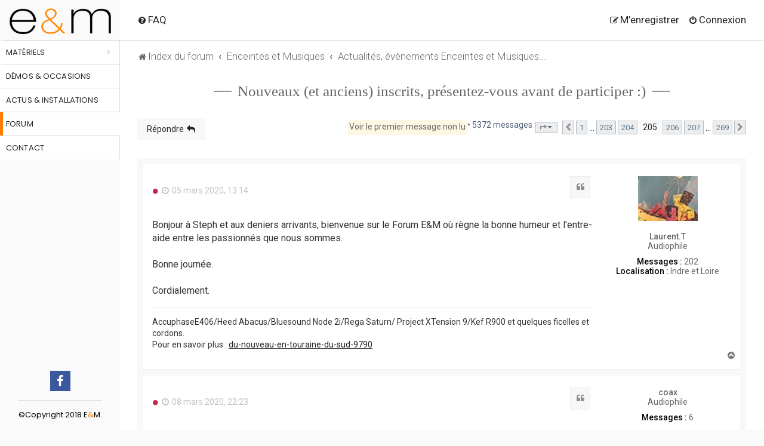

--- FILE ---
content_type: text/html; charset=UTF-8
request_url: https://enceintesetmusiques.com/forum/nouveaux-et-anciens-inscrits-presentez-vous-avant-de-participer-511-4080
body_size: 48735
content:
<!DOCTYPE html>
<html dir="ltr" lang="fr">
<head>
    <meta charset="utf-8"/>

    <meta http-equiv="X-UA-Compatible" content="IE=edge">
    <meta name="viewport" content="width=device-width, initial-scale=1"/>
    
        <!-- App Indexing for Google Search -->
        <link href="android-app://com.quoord.tapatalkpro.activity/tapatalk/enceintesetmusiques.com/forum/?location=topic&amp;tid=511&amp;page=205&amp;perpage=20&amp;channel=google-indexing" rel="alternate"/>
        <link href="ios-app://307880732/tapatalk/enceintesetmusiques.com/forum/?location=topic&amp;tid=511&amp;page=205&amp;perpage=20&amp;channel=google-indexing" rel="alternate"/>
        
        <link href="https://groups.tapatalk-cdn.com/static/manifest/manifest.json" rel="manifest">
        
        <meta name="apple-itunes-app" content="app-id=307880732, affiliate-data=at=10lR7C, app-argument=tapatalk://enceintesetmusiques.com/forum/?location=topic&tid=511&page=205&perpage=20"/>
        
    <title>Nouveaux (et anciens) inscrits, présentez-vous avant de participer :) - Page 205 - Enceintes et Musiques</title>
<base href="https://enceintesetmusiques.com/forum/"/><!--[if IE]></base><![endif]-->

    <link rel="stylesheet" type="text/css" href="/js/smartwave/bootstrap/css/bootstrap.min.css">
        <link rel="alternate" type="application/atom+xml" title="Flux - Enceintes et Musiques" href="/forum/feed?sid=928d4ca41d41705128dafdf23e69b1ad">        <link rel="alternate" type="application/atom+xml" title="Flux - Tous les forums" href="/forum/feed/forums?sid=928d4ca41d41705128dafdf23e69b1ad">    <link rel="alternate" type="application/atom+xml" title="Flux - Nouveaux sujets" href="/forum/feed/topics?sid=928d4ca41d41705128dafdf23e69b1ad">    <link rel="alternate" type="application/atom+xml" title="Flux - Sujets actifs" href="/forum/feed/topics_active?sid=928d4ca41d41705128dafdf23e69b1ad">    <link rel="alternate" type="application/atom+xml" title="Flux - Forum - Actualités, évènements Enceintes et Musiques..." href="/forum/feed/forum/19?sid=928d4ca41d41705128dafdf23e69b1ad">    <link rel="alternate" type="application/atom+xml" title="Flux - Sujet - Nouveaux (et anciens) inscrits, présentez-vous avant de participer :)" href="/forum/feed/topic/511?sid=928d4ca41d41705128dafdf23e69b1ad">        
        <link rel="canonical" href="https://enceintesetmusiques.com/forum/nouveaux-et-anciens-inscrits-presentez-vous-avant-de-participer-511-4080">
    
    
    <!--
        phpBB style name: Milk v2
        Based on style:   Merlin Framework (http://www.planetstyles.net)
    -->

    

        <link href="https://fonts.googleapis.com/css?family=Roboto:300,400,500" rel="stylesheet">
    <style type="text/css">body{font-family:"Roboto",Arial,Helvetica,sans-serif;font-size:14px}</style>
    

    <link href="https://enceintesetmusiques.com/forum/assets/css/A.font-awesome.min.css,qassets_version=393.pagespeed.cf.jBrWCt-D4j.css" rel="stylesheet">
    <style>@import url(styles/Milk_v2/theme/merlin.css);@import url(styles/Milk_v2/theme/normalize.css);@import url(styles/Milk_v2/theme/base.css);@import url(styles/Milk_v2/theme/utilities.css);@import url(styles/Milk_v2/theme/common.css);@import url(styles/Milk_v2/theme/links.css);@import url(styles/Milk_v2/theme/content.css);@import url(styles/Milk_v2/theme/buttons.css);@import url(styles/Milk_v2/theme/cp.css);@import url(styles/Milk_v2/theme/forms.css);@import url(styles/Milk_v2/theme/icons.css);@import url(styles/Milk_v2/theme/icons_forums_topics.css);@import url(styles/Milk_v2/theme/animate.css);@import url(styles/Milk_v2/theme/tooltipster.bundle.min.css);@import url(styles/Milk_v2/theme/tooltipster-sideTip-borderless.min.css);@import url(styles/Milk_v2/theme/responsive/responsive.css);@import url(styles/Milk_v2/theme/responsive/xs-phones.css);@import url(styles/Milk_v2/theme/responsive/small-smaller-tablets.css);@import url(styles/Milk_v2/theme/responsive/medium-ipad.css);@import url(styles/Milk_v2/theme/responsive/large-desktops.css);@import url(styles/Milk_v2/theme/responsive/squishy.css);@import url(styles/Milk_v2/theme/colours.css);@import url(styles/Milk_v2/theme/fonts.css);@import url(styles/Milk_v2/theme/milk.css);</style>
        <link href="https://enceintesetmusiques.com/forum/styles/Milk_v2/theme/fr/stylesheet.css?assets_version=393" rel="stylesheet">
    <link rel="icon" href="https://enceintesetmusiques.com/media/favicon/default/xeem-90.png.pagespeed.ic.PF430dQcxd.webp" type="image/x-icon"/>
    <link rel="shortcut icon" href="https://enceintesetmusiques.com/media/favicon/default/xeem-90.png.pagespeed.ic.PF430dQcxd.webp" type="image/x-icon"/>
            <style type="text/css">a:hover,.navbar_footer a,.copyright_bar a,.social_links_footer a:hover span,.icon.fa-file.icon-red,a:hover .icon.fa-file.icon-red,.navigation .active-subsection a,.navigation .active-subsection a:hover,.navigation a:hover,.tabs .tab>a:hover,.tabs .activetab>a,.tabs .activetab>a:hover,a.postlink,a.postlink:visited,.navbar_in_header .badge,.button:focus .icon,.button:hover .icon,.dark_base .social_links_footer a span,.dark_base h2,.dark_base h2 a,.dark_base a:link,.dark_base a:visited,.button-secondary:focus,.button-secondary:hover,.notification_unread{color:#f8f8f8}.pagination li a:hover,.pagination li.active span,.pagination li a:focus,.jumpbox-cat-link,.dropdown-contents>li>a:hover,a.button1:hover,input.button1:hover,a.button2:hover,input.button2:hover,input.button3:hover,a.no_avatar:hover,.jumpbox-cat-link:hover,input.button1:focus,input.button2:focus,input.button3:focus,.specialbutton,input.specialbutton,.panel .specialbutton,a.specialbutton,.scrollToTop,a.specialbutton,.dark_base .social_links_footer a:hover span,.topic_type,.grid_unread{background:#f8f8f8}.pagination li a:hover,.pagination li.active span,.pagination li a:focus,blockquote,.codebox code,.jumpbox-cat-link,a.postlink,input.button1:focus,input.button2:focus,input.button3:focus,input.specialbutton,.inputbox:hover,.inputbox:focus,.specialbutton,a.specialbutton,.button:hover,.button:focus,.dark_base .social_links_footer a span,a.specialbutton,.dark_base .social_links_footer a:hover span{border-color:#f8f8f8}.headerbar,body.content_block_header_block li.header,body.content_block_header_stripe li.header:before,.scrollToTop,.no_avatar,.social_links_footer,.badge,thead tr,.sidebar_block_stripe:before,.fancy_panel:before{background:#f8f8f8}.headerbar_overlay_active,.grid_colour_overlay:hover{background-color:rgba(0,0,0,.3)}.navbar_footer a:hover,.copyright_bar a:hover,a.postlink:hover,.dark_base h2 a:hover{opacity:.7}a.scrollToTop:hover,input.specialbutton:hover,a.specialbutton:hover{opacity:.7}.specialbutton:hover{opacity:.7}</style>
        


    
    
    
    <!--[if lte IE 9]>
    <link href="https://enceintesetmusiques.com/forum/styles/Milk_v2/theme/tweaks.css?assets_version=393" rel="stylesheet">
    <![endif]-->
    <link rel="stylesheet" type="text/css" href="/skin/frontend/smartwave/porto/megamenu/css/A.font-awesome.min.css.pagespeed.cf.nrOL480BpE.css" media="all"/>
    
    
    <style>.phpbb-ads-center img{max-width:100%}</style>

    
    <style>fieldset.quick-login input.inputbox{min-width:100px}.icon.fa-cog.fa-fw{padding:12px 5px}@import url('https://fonts.googleapis.com/css?family=Cinzel');.header-newskin{font-family:"Open Sans","Helvetica Neue",Helvetica,Arial,sans-serif;left:0;top:0;z-index:999;min-height:100vh;text-align:center;border:0;background:#fafafa;position:fixed;padding:0;width:200px}.fa-circle.tooltip{opacity:1}.header-newskin .header{text-align:center;z-index:101;position:static;min-height:100%;padding-bottom:145px}.header-container.type12.header-newskin .social-icons a{display:inline-block;float:none;font-size:20px;margin:0;line-height:34px;background:#3b579d}.header-newskin .header>.logo{margin:10px 0 0 0;max-width:none;display:block;color:#111}.pagination li a:hover,.pagination li.active span,.pagination li a:focus,.jumpbox-cat-link,.dropdown-contents>li>a:hover,a.button1:hover,input.button1:hover,a.button2:hover,input.button2:hover,input.button3:hover,a.no_avatar:hover,.jumpbox-cat-link:hover,input.button1:focus,input.button2:focus,input.button3:focus,.specialbutton,input.specialbutton,.panel .specialbutton,a.specialbutton,.scrollToTop,a.specialbutton,.dark_base .social_links_footer a:hover span,.topic_type,.grid_unread{color:#232323}.section-viewtopic .header-newskin .header>.logo{margin-top:2px}.header-newskin .menu.side-menu{text-align:left;margin:0;padding:0;list-style:none}.menu.side-menu>li{border-right:1px solid #ddd;z-index:100000000;border-top:1px solid #d8d8d8!important;border-left:5px solid #fff;background:#fff;position:relative;transition:all .2s}.menu-full-width{max-width:1080px}.menu.side-menu{text-align:left;list-style:none}.header-newskin .menu.side-menu>li>a{font-family:'Poppins';font-size:13px;letter-spacing:.01em;text-transform:uppercase;padding:10px 5px 9px 5px;margin:0;color:#b0b0b0;border:none}.header-newskin .menu.side-menu>li>a{background:#fff;color:#232323}.logo strong{display:none}.nav-sublist-dropdown{display:none;width:0;overflow:hidden;box-shadow:0 3px 15px -2px rgba(0,0,0,0);border-left:0;top:67px;left:200px;position:fixed;z-index:100;min-height:300px;border:solid 1px #dae2e6;padding:20px}.menu-full-width .nav-sublist-dropdown{display:none}.blureffect .menu-full-width .nav-sublist-dropdown{display:block;max-width:1080px;width:100%!important}.header-newskin .menu.side-menu>li:hover .nav-sublist-dropdown{-webkit-box-shadow:4px 4px 10px 0 rgba(0,0,0,.11);-moz-box-shadow:4px 4px 10px 0 rgba(0,0,0,.11);box-shadow:4px 4px 10px 0 rgba(0,0,0,.11)}.header-newskin .menu.side-menu>li .nav-sublist-dropdown{overflow:hidden}.header-newskin .menu.side-menu>li .nav-sublist-dropdown{box-shadow:0 3px 15px -2px rgba(0,0,0,0);border-left:0}.header-container .top-links-icon{display:none}.header-newskin .menu.side-menu>li .nav-sublist-dropdown{top:67px;left:200px;position:fixed;z-index:100;min-height:300px;background:#fff}.header-newskin .links{float:none;padding:0;margin:0}.header-newskin .header .custom-block{position:absolute;width:100%;bottom:0;left:0;padding:20px 36px;font-family:'Poppins';font-size:13px;color:#b0b0b0;text-align:left}.header-newskin .links li,.menu.side-menu>li{border-top:1px solid #d8d8d8!important;border-left:5px solid #fff;background:#fff}.header-newskin .social-icons a{background-image:none;background-color:#33332f;text-indent:0;color:#fff;border-radius:0;font-size:12.8px;width:34px;height:34px;text-align:center;margin-left:0;margin-right:1px;float:left;line-height:32px}.header-newskin .links>li,.menu.side-menu>li{border-right:1px solid #ddd;z-index:100000000}.header-newskin .links li,.menu.side-menu>li{border-top:1px solid #d8d8d8!important;border-left:5px solid #fff;background:#fff}.header-newskin .links li{display:block;border:0;padding:10px 5px;text-transform:uppercase;line-height:19px;font-size:11px;text-align:left}.header-newskin .links li a,.header-newskin .menu.side-menu>li>a{z-index:1000000000}.topic_type,.grid_unread,.specialbutton,.specialbutton .icon,.specialbutton:hover,.specialbutton:hover .icon,.header-newskin .links li a,.header-newskin .menu.side-menu>li>a,.pagination li a:hover,.pagination li.active span,.pagination li a:focus,blockquote,.codebox code,.jumpbox-cat-link,a.postlink,input.button1:focus,input.button2:focus,input.button3:focus,input.specialbutton,.inputbox:hover,.inputbox:focus,.specialbutton,a.specialbutton,.button:hover,.button:focus,.dark_base .social_links_footer a span,a.specialbutton,.dark_base .social_links_footer a:hover span{color:#232323!important}.alt_block li.header{background:#f8f8f8!important}.header-newskin .links li a{font-family:'Poppins';font-size:13px;letter-spacing:.01em;text-transform:uppercase;color:#b0b0b0}.mobile-nav.side-block{position:fixed;top:0;left:-250px;z-index:999;width:250px;height:100%;overflow-y:scroll;padding-top:20px;padding-bottom:20px;transition:all .3s;display:block!important;padding:0}.header-newskin .menu.side-menu>li .nav-sublist-dropdown{}.menu.side-menu>li.menu-full-width .nav-sublist-dropdown{overflow:hidden;padding:0}.menu.side-menu>li.menu-full-width .nav-sublist-dropdown .container{padding:10px 20px 20px 20px}.header-container.type12.header-newskin li.menu-full-width .nav-sublist-dropdown .container ul>li:hover>a{color:#ff7c00;text-decoration:none}.menu-item.forum,.header-newskin .links li:hover,.menu.side-menu>li:hover{border-left-color:#ff7c00}.menu-item.forum{border-right-color:transparent}.header-newskin .menu.side-menu>li.menu-full-width .nav-sublist-dropdown .container ul>li>a.level1{display:block;float:left;width:26%}ul.topiclist dt .list-inner{margin-right:433px}ul.topiclist dd{float:right}dd.lastpost,dd.redirect,dd.moderation,dd.time,dd.info{width:224px}li.header dd.posts{margin-right:28px!important}dd.topics{margin-right:22px}.header-newskin .menu.side-menu>li.menu-full-width .nav-sublist-dropdown .container ul>li>a.level1,.header-newskin .menu.side-menu>li.menu-static-width .nav-sublist-dropdown .container ul>li>a.level1{font-size:13px;font-weight:700;color:#434d53;letter-spacing:-.001em;margin-bottom:9px}.body-layout-Boxed .wrap{margin-left:200px}.header-newskin .menu.side-menu>li .nav-sublist-dropdown .container ul>li a{text-transform:uppercase;font-size:12px;font-weight:600;color:#696969;line-height:24px}.header-newskin .menu.side-menu>li .nav-sublist-dropdown .container ul>li a:hover{color:#ff7c00!important}.header-newskin .links li,.menu.side-menu>li{border-top:1px solid #d8d8d8!important;border-left:5px solid #fff;background:#fff}.header-newskin .links li a,.menu.side-menu>li a{color:#232323}.header-newskin .links li a,.menu.side-menu>li:hover a{text-decoration:none}.header-newskin .links li:hover,.menu.side-menu>li:hover{border-left:5px solid #232323;background:#fff}.menu.side-menu>li.menu-full-width .nav-sublist-dropdown .container ul>li>a.level1{padding-top:0;margin-top:5px}.menu.side-menu>li.menu-full-width .nav-sublist-dropdown .container ul>li.menu-parent-item{clear:both}.header-newskin .menu.side-menu>li .nav-sublist-dropdown .container ul .nav-sublist.level1{margin-bottom:10px}.header-newskin .menu.side-menu>li.menu-full-width .nav-sublist-dropdown .container ul>li>div{float:left;width:70%}.header-newskin .menu.side-menu>li.menu-full-width .nav-sublist-dropdown .container ul,.header-newskin .menu.side-menu>li.menu-full-width .nav-sublist-dropdown .container ul li{list-style:none;overflow:hidden}.header-newskin .menu.side-menu>li.menu-full-width .nav-sublist-dropdown .container ul>li>div li{float:left;width:33%}.header-newskin .menu.side-menu>li.menu-full-width .nav-sublist-dropdown .container ul>li>a.level1,.header-newskin .menu.side-menu>li.menu-static-width .nav-sublist-dropdown .container ul>li>a.level1{font-size:13px;font-weight:700;letter-spacing:-.001em}a .seeall{color:#999!important;font-size:12px;font-weight:normal;text-transform:none}.header-newskin .menu.side-menu>li.menu-full-width .nav-sublist-dropdown .container ul>li>div li a{font-weight:normal}.sw-row li.menu-parent-item{border-bottom:1px solid #ddd;padding-left:0}.header-newskin .menu.side-menu>li .nav-sublist-dropdown .container ul>li a{text-transform:uppercase;font-size:12px;color:#696969;line-height:24px}a.postlink,.content a.postlink:visited,.content a.postlink,.content a{color:#ff7c00!important}.menu-icon{vertical-align:middle;display:none;text-align:right;padding-left:20px;font-size:20px;height:60px;pointer-events:all}body.blureffect .header-newskin:after{width:1px;background:#fff;height:981px;position:fixed;top:350px;left:199px;z-index:100}.header-container.type12.header-newskin{background:#fafafa;position:fixed;padding:0;width:201px}.header .logo strong{position:absolute;top:-999em;left:-999em;width:0;height:0;font-size:0;line-height:0;text-indent:-999em;overflow:hidden}.header .logo img{width:170px;padding:4px 0 10px 0}.section-viewtopic .header .logo img{padding-top:12px}.mobile-icons{display:none}.header-container.type12.header-newskin .links>li:hover,.menu.side-menu>li:hover{border-left:5px solid #ff7c00}html,body{background:#fafafa}.mobile-icon{display:block;width:50px;margin-bottom:12px;text-align:center}.mobile-icons i{font-size:54px}i.fa{font-style:normal}span.orange{color:#ff7c00}.tooltip{margin:3px 0 0 5px}body.content_block_header_block li.header dt,body.content_block_header_block li.header dd,body.content_block_header_block .forumbg .header a,body.content_block_header_block .forabg .header a,th a{color:#232323!important}a:hover,.navbar_footer a,.copyright_bar a,.social_links_footer a:hover span,.icon.fa-file.icon-red,a:hover .icon.fa-file.icon-red,.navigation .active-subsection a,.navigation .active-subsection a:hover,.navigation a:hover,.tabs .tab>a:hover,.tabs .activetab>a,.tabs .activetab>a:hover,a.postlink,a.postlink:visited,.navbar_in_header .badge,.button:focus .icon,.button:hover .icon,.dark_base .social_links_footer a span,.dark_base h2,.dark_base h2 a,.dark_base a:link,.dark_base a:visited,.button-secondary:focus,.button-secondary:hover,.notification_unread{color:#222!important}.navbar_in_header ul.linklist>li>a,.navbar a{color:#232323}.header-container.type12.header-newskin .menu-full-width>a:after{display:block;content:'>';color:#b0b0b0;right:15px;float:right;position:absolute;top:10px}a.header-avatar span:after{display:none}.header-container.type12.header-newskin .header .custom-block.copyright .social-icons{padding-bottom:15px;border-bottom:1px solid #ddd}.header .logo strong{position:absolute;top:-999em;left:-999em;width:0;height:0;font-size:0;line-height:0;text-indent:-999em;overflow:hidden}#inner-wrap{margin-top:0!important}ul#nav-breadcrumbs{margin-top:50px}.navbar{padding:17px 30px;border-bottom:1px solid #ddd}.navbar_in_header ul.linklist>li>a{text-shadow:none}.site-description{display:none}.navbar.navbar_in_header>.inner{width:100%}.skyscrapper{position:fixed;left:1480px;top:67px}.header-container.type12.header-newskin .header .custom-block{position:absolute;width:100%;bottom:0;left:0;padding:20px 36px;font-family:'Poppins';font-size:13px;color:#b0b0b0;text-align:left}.header-container.type12.header-newskin .header .custom-block{position:static;color:#000;padding:20px 30px 0 30px;text-align:center}.header-container.type12.header-newskin .header .custom-block.copyright{position:absolute;padding-top:0}.header-container.type12.header-newskin .links li,.menu.side-menu>li{border-top:1px solid #d8d8d8!important;border-left:5px solid #fff;background:#fff}.header-container.type12.header-newskin .links>li,.menu.side-menu>li{border-right:1px solid #ddd;z-index:100000000}.header-container.type12.header-newskin .links>li.forum{border-left-color:#ff7c00;border-right-color:transparent}.topic-title,.forum-title{font-family:Cinzel;font-size:25px;text-align:center}.topic-title a,.forum-title a{position:relative;display:inline-block}.topic-title a:before,.forum-title a:before{display:block;width:30px;height:1px;background:#000;position:absolute;left:-40px;content:"";top:50%;transform:translateY(-70%)}.topic-title a:after,.forum-title a:after{display:block;width:30px;height:1px;background:#000;position:absolute;right:-40px;content:"";top:50%;transform:translateY(-70%)}@media (max-width:1600px){.skyscrapper{display:none}}@media (max-width:1400px){.body-layout-Boxed .wrap{width:calc(100% - 200px)}}@media (min-width:1400px){.body-layout-Boxed .wrap{width:1280px}}@media (max-width:1400px){.body-layout-Boxed .wrap{width:calc(100% - 200px)}}@media (max-width:1199px){.body-layout-Boxed #wrap{padding-left:0!important}}@media (max-width:1040px){.body-layout-Boxed #wrap{padding-left:0!important}ul.topiclist dt .list-inner{margin-right:325px}.body-layout-Boxed .wrap{padding-left:0}dd.posts,dd.topics,dd.views{width:50px!important}dd.topics{margin-right:0}li.header dd.topics{text-align:left}}@media (max-width:915px){a.forumtitle,a.topictitle{font-size:15px}ul.topiclist dt{font-size:14px}ul.topiclist dt .list-inner{margin-right:222px}.section-viewforum dd.lastpost,.section-viewforum dd.redirect,.section-viewforum dd.moderation,.section-viewforum dd.time,.section-viewforum dd.info{width:150px}}@media (max-width:861px){ul.topiclist dt .list-inner{margin-right:274px}}@media (max-width:854px){.menu.side-menu>li.menu-full-width .nav-sublist-dropdown .container{min-width:100%!important}.opened .nav-sublist{display:block!important;position:initial!important}.action-bar .button{margin-bottom:10px}.dropdown .dropdown-contents{max-height:326px}.dropdown-toggle::after{display:none}.button-search-end{height:37px}#wrap{width:calc(100% - 60px)}.row .pagination li a,.row .pagination li span{padding:2px}.navbar ul.linklist{padding:7px 18px 2px 0;list-style-type:none}.icon.fa-bars.fa-fw{font-size:20px}ul#nav-breadcrumbs{margin-top:18px}.header-container.type12.header-newskin .menu.side-menu>li.menu-full-width .nav-sublist-dropdown .container ul>li>div li:last-child{border-bottom:0}.nav-sublist.level1{display:none}.header-container.type12.header-newskin .menu.side-menu>li.menu-full-width .nav-sublist-dropdown .container ul>li>a.level1{display:block;float:left}.header-container.type12.header-newskin .links li,.menu.side-menu>li{border-left-color:#fff!important}.header-container.type12.header-newskin .menu.side-menu>li.menu-full-width .nav-sublist-dropdown .container ul>li>div li{float:none;display:block;width:100%;border-bottom:1px solid #eee;padding:5px 0 5px 10px}.header-container.type12.header-newskin .menu.side-menu>li.menu-full-width .nav-sublist-dropdown .container ul>li>div{width:100%}.header-container.type12.header-newskin .menu.side-menu>li.menu-full-width .nav-sublist-dropdown .container ul>li>a.level1{width:100%;margin:0}.header-container.type12.header-newskin .menu.side-menu>li .nav-sublist-dropdown{width:calc(100% - 0px)!important}.header-container.type12.header-newskin .menu.side-menu>li .nav-sublist-dropdown{margin:0}.header-container.type12.header-newskin .menu.side-menu>li .nav-sublist-dropdown{position:initial}.menu-item.col-sw-6{width:100%}.sw-row li.menu-parent-item{border-bottom:1px solid #ddd;padding-left:0;display:inline-block}.sw-row li.menu-parent-item{padding-top:5px}.mobile-nav-shown .header-container.type12.header-newskin{transform:translateX(0);overflow-y:scroll}.mobile-nav-shown .header-container.type12.header-newskin{position:fixed;width:290px;height:100%;left:0;top:0;bottom:0;right:0}.mobile-nav-shown .mobile-group,.mobile-nav-shown .header-container.type12.header-newskin .menu.side-menu{margin-left:50px;width:240px;display:block}.mobile-nav-shown .header-container.type12.header-newskin .menu.side-menu{margin-top:-175px}.mobile-group,.header-container.type12.header-newskin .menu.side-menu{display:block}.menu-icon{display:block;transform:translateX(0) translateY(0);height:41px;text-align:center;padding-left:0;padding-top:1px;position:fixed;top:160px;left:0;width:50px}.navbar{padding:2px 0 0 15px}.body-layout-Boxed .wrap{margin-left:51px;padding-left:0!important}.header .logo img{max-width:100%}.header-container.type12.header-newskin{width:50px}.header-container.type12.header-newskin .header>.logo{margin:0;height:35px;width:50px;background:#fff;padding:0 2px}.header-container.type12.header-newskin{bottom:0}.header-container.type12.header-newskin address{line-height:1.4;margin-top:15px;display:block;text-align:center;font-size:12px;color:#a8a8a8}.header-container.type12.header-newskin address{color:#000;text-transform:uppercase}address span.hidden-sm{display:none}.fa-mobile-phone:before,.fa-mobile:before{color:rgba(0,0,0,0);background:url(/media/icons/xicon_mobile30x29.png.pagespeed.ic.EJwTp1joxR.webp) no-repeat;background-size:100%;display:block;width:30px;height:29px;transition:filter .5s ease-in-out;-webkit-filter:contrast(35%) brightness(170%);filter:contrast(35%) brightness(170%)}.mobile-icon .fa.fa-calendar-check-o:before{color:rgba(0,0,0,0);transition:filter .5s ease-in-out;-webkit-filter:contrast(35%) brightness(170%);filter:contrast(35%) brightness(170%);background:url(/media/icons/xicon_calendar30x29.png.pagespeed.ic.lWBXC466yv.webp) no-repeat;background-size:100%;display:block;width:30px;height:29px}.mobile-icons{display:block;margin-top:16px}.fa.fa-bars{font-size:30px}.fa-navicon:before,.fa-reorder:before,.fa-bars:before{content:"\f0c9"}.mobile-group,.header-container.type12.header-newskin .menu.side-menu{display:none}.header-container.type12.header-newskin .header .custom-block.copyright{position:absolute;width:50px;padding-top:0}.header-container.type12.header-newskin .menu.side-menu>li.menu-full-width .nav-sublist-dropdown .container ul>li>a.level1{position:relative}.header-container.type12.header-newskin .menu.side-menu>li.menu-full-width .nav-sublist-dropdown .container ul>li>a.level1:after{display:block;content:" + ";font-size:20px;position:absolute;right:0;color:#000;top:0}.header-container.type12.header-newskin .menu.side-menu>li.menu-full-width .nav-sublist-dropdown .container ul>li.opened>a.level1:after{content:" - ";right:3px}.lastpost,dd.posts,dd.topics,dd.views{font-size:13px}.header-container.type12.header-newskin .header .custom-block{padding:20px 9px}}@media (max-width:821px){ul.topiclist dt .list-inner{margin-right:243px}dd.lastpost{width:180px}}@media (max-width:767px){ul#nav-breadcrumbs li{font-size:11px}.topic-title,.forum-title{font-size:16px}a.forumtitle,a.topictitle{font-size:14px}ul.topiclist dt{font-size:13px}ul.topiclist dt .list-inner{margin-right:271px}}@media (max-width:701px){ul.topiclist dt .list-inner{margin-right:0}.postbody{width:98%}}@media (max-width:480px){.topic-title a:before,.forum-title a:before{display:none}.pagination>ul>li.active{margin-top:-9px}.topic-title a:after,.forum-title a:after{display:none}.search-box{width:100%}.action-bar .search-box .inputbox,.section-viewtopic .search-box .inputbox{width:100%}ul#nav-breadcrumbs{margin-top:48px}.pagination>ul>li{vertical-align:middle}.header-container.type12.header-newskin{display:none!important}.body-layout-Boxed .wrap{margin-left:0;width:100%}#wrap{width:100%}#phpbb #inner-wrap{padding:10px}.action-bar>.pagination{display:block}.pagination>ul{margin:5px 0 0;clear:both;width:100%;display:block;float:none;min-width:100%;overflow:hidden}dl.row-item{background-position-x:0}ul.topiclist.forums dt .list-inner{margin-left:-22px}ul.topiclist dt .list-inner{margin-left:-15px}.mobile-nav-shown .header-container.type12.header-newskin .menu.side-menu{margin-top:-37px}.menu-icon{top:200px}.mobile-icons{display:block;margin-top:0}.mobile-icons{position:fixed;display:block;top:73px;width:50px}}</style>

    <script type="text/javascript" src="/js/smartwave/jquery/jquery-1.11.3.min.js.pagespeed.jm.iDyG3vc4gw.js"></script>
    <script src="/js/smartwave/jquery/jquery-migrate-1.2.1.min.js+jquery-noconflict.js.pagespeed.jc.Y3R5FSmZbB.js"></script><script>eval(mod_pagespeed_UCPFryRIor);</script>
    <script>eval(mod_pagespeed_2zUCHyFJdm);</script>
    <script>jQuery(window).load(function(){$('.menu-icon').click(function(event){if(!jQuery('body').hasClass('md-mobile-menu')&&(jQuery(".header-container").hasClass('type11')||jQuery(".header-container").hasClass('type13')||$(".header-container").hasClass('type7')||$(".header-container").hasClass('type23')))jQuery('body').addClass('md-mobile-menu');if(!jQuery('body').hasClass('mobile-nav-shown')){jQuery('body').addClass('mobile-nav-shown',function(){});}else{jQuery('body').removeClass('mobile-nav-shown');}});jQuery('.sw-mobile-menu .menu-item.menu-item-has-children > a').click(function(e){e.preventDefault();jQuery(this).parent().find('> span.open-child').click();});jQuery('.sw-mobile-menu .menu-item.menu-item-has-children > a').each(function(i){jQuery(this).removeAttr('href');})
jQuery(window).resize(function(){});var wHeight=jQuery(window).height();var bHeight=jQuery("body").height();if(bHeight<wHeight){jQuery(".footer-container ").addClass("sticky_bottom");jQuery(".page").addClass("fixed");}var divSubMenu=jQuery('.menu-full-width > div.nav-sublist-dropdown');if(jQuery(window).width()>854){boxWidth=jQuery(window).width()-200;}else{boxWidth=jQuery(window).width();}$maxWidthMenu=1280;if(jQuery(window).width()>$maxWidthMenu){boxWidth=$maxWidthMenu-200;}jQuery('.etalage_thumb_image').click(function(){jQuery(this).parent().find('.glyphicon.glyphicon-search').click();});jQuery('.menu-full-width > div.nav-sublist-dropdown > .container').css('min-width',boxWidth);});</script>

    <link rel="stylesheet" href="//fonts.googleapis.com/css?family=Open+Sans%3A300%2C300italic%2C400%2C400italic%2C600%2C600italic%2C700%2C700italic%2C800%2C800italic&amp;v1&amp;subset=latin%2Clatin-ext" type="text/css" media="screen">
    <link href="https://fonts.googleapis.com/css?family=Poppins:300,400,500,600,700" rel="stylesheet"/>
</head>
<body id="phpbb" class="nojs notouch section-viewtopic ltr  body-layout-Boxed content_block_header_block navbar_i_header">



<div class="header-container type12 header-newskin">
    <div class="header">
        <div class="switcher-area">

        </div>
        <h1 class="logo"><strong>Enceintes et Musiques PEL, JMR, 3D LAB et AUDIOMAT</strong><a href="https://enceintesetmusiques.com/" title="Enceintes et Musiques PEL, JMR, 3D LAB et AUDIOMAT" class="logo"><img src="[data-uri]" alt="Enceintes et Musiques PEL, JMR, 3D LAB et AUDIOMAT"></a></h1>

        <div class="mobile-icons"><a class="mobile-icon" href="tel:+33682217926"><i class="fa fa-mobile"></i></a>
            <a class="mobile-icon" href="/contacts"><i class="fa fa-calendar-check-o" aria-hidden="true"></i></a>

        </div>
        <div class="menu-icon"><a href="javascript:void(0)" title="Menu"><i class="fa fa-bars"></i></a></div>
        <!--<div class="menu-icon"><a href="javascript:void(0)" title=""><i class="fa fa-bars"></i></a></div>-->
        <ul class="menu side-menu">
            <li class="cat4 menu-full-width  ">
                <a>Matériels</a>
                <div class="nav-sublist-dropdown" style="display: none; width: 0px;">
                    <div class="container" style="min-width: 1080px;">
                        <div class="mega-columns row">
                            <div class="block1 col-sm-12">
                                <div class="sw-row">
                                    <ul>
                                        <li class="menu-item menu-item-has-children menu-parent-item col-sw-6  "><a class="level1" data-id="7"><span>Enceintes</span></a><div class="nav-sublist level1"><ul><li class="menu-item "><a class="level2" data-id="36" href="//enceintesetmusiques.com/materiels/enceintes/enceintes-bibliotheques.html"><span>Bibliothèques</span></a></li><li class="menu-item "><a class="level2" data-id="37" href="//enceintesetmusiques.com/materiels/enceintes/enceintes-colonnes.html"><span>Colonnes</span></a></li><li class="menu-item "><a class="level2" data-id="38" href="//enceintesetmusiques.com/materiels/enceintes/enceintes-murales.html"><span>Murales</span></a></li><li class="menu-item "><a class="level2" data-id="39" href="//enceintesetmusiques.com/materiels/enceintes/enceintes-centrales.html"><span>Centrales</span></a></li><li class="menu-item "><a class="level2" data-id="52" href="//enceintesetmusiques.com/materiels/enceintes/actives.html"><span>Actives</span></a></li><li class="menu-item "><a class="level2" data-id="53" href="//enceintesetmusiques.com/materiels/enceintes/bluetooth.html"><span>Bluetooth sans fil</span></a></li><li class="menu-item "><a class="level2" data-id="55" href="//enceintesetmusiques.com/materiels/enceintes/caisson-de-grave.html"><span>Caisson de grave</span></a></li><li class="menu-item "><a class="level2" data-id="54" href="//enceintesetmusiques.com/materiels/enceintes/pieds-et-supports.html"><span>Pieds et supports</span></a></li></ul></div></li><li class="menu-item menu-item-has-children menu-parent-item col-sw-6  "><a class="level1" data-id="40"><span>Amplificateurs</span></a><div class="nav-sublist level1"><ul><li class="menu-item "><a class="level2" data-id="8" href="//enceintesetmusiques.com/materiels/amplificateurs-hifi/amplificateurs-integres.html"><span>Amplificateurs intégrés</span></a></li><li class="menu-item "><a class="level2" data-id="9" href="//enceintesetmusiques.com/materiels/amplificateurs-hifi/preamplificateurs.html"><span>Préamplificateurs</span></a></li><li class="menu-item "><a class="level2" data-id="10" href="//enceintesetmusiques.com/materiels/amplificateurs-hifi/amplificateurs-de-puissance.html"><span>Amplificateurs de puissance</span></a></li><li class="menu-item "><a class="level2" data-id="49" href="//enceintesetmusiques.com/materiels/amplificateurs-hifi/amplificateurs-homecinema.html"><span>Amplificateurs homecinema</span></a></li><li class="menu-item "><a class="level2" data-id="50" href="//enceintesetmusiques.com/materiels/amplificateurs-hifi/preamplificateurs-multi-canaux.html"><span>Préamplificateurs multi-canaux</span></a></li><li class="menu-item "><a class="level2" data-id="80" href="//enceintesetmusiques.com/materiels/amplificateurs-hifi/amplificateurs-multi-canaux.html"><span>Amplificateurs multi-canaux</span></a></li></ul></div></li><li class="menu-item menu-item-has-children menu-parent-item col-sw-6  "><a class="level1" data-id="41"><span>Sources numériques</span></a><div class="nav-sublist level1"><ul><li class="menu-item "><a class="level2" data-id="66" href="//enceintesetmusiques.com/materiels/cd-dac-streamers/streamers-et-serveurs-reseau.html"><span>Streamers et serveurs réseau</span></a></li><li class="menu-item "><a class="level2" data-id="11" href="//enceintesetmusiques.com/materiels/cd-dac-streamers/convertisseurs-dac.html"><span>Convertisseurs / DAC</span></a></li><li class="menu-item "><a class="level2" data-id="12" href="//enceintesetmusiques.com/materiels/cd-dac-streamers/sources-cd-dvd.html"><span>Lecteurs CD / SACD</span></a></li><li class="menu-item "><a class="level2" data-id="67" href="//enceintesetmusiques.com/materiels/cd-dac-streamers/drives-transports.html"><span>Drives / Transports</span></a></li><li class="menu-item "><a class="level2" data-id="51" href="//enceintesetmusiques.com/materiels/cd-dac-streamers/interfaces-usb-spdif.html"><span>Interfaces USB / SPDIF</span></a></li><li class="menu-item "><a class="level2" data-id="68" href="//enceintesetmusiques.com/materiels/cd-dac-streamers/cartes-numeriques.html"><span>Cartes numériques</span></a></li></ul></div></li><li class="menu-item menu-item-has-children menu-parent-item col-sw-6  "><a class="level1" data-id="28"><span>Sources analogiques</span></a><div class="nav-sublist level1"><ul><li class="menu-item "><a class="level2" data-id="16" href="//enceintesetmusiques.com/materiels/sources-analogiques/platines-vinyles.html"><span>Platines vinyles</span></a></li><li class="menu-item "><a class="level2" data-id="20" href="//enceintesetmusiques.com/materiels/sources-analogiques/preampli-phono.html"><span>Préamplis phono</span></a></li><li class="menu-item "><a class="level2" data-id="81" href="//enceintesetmusiques.com/materiels/sources-analogiques/cartes-phono.html"><span>Cartes Phono</span></a></li><li class="menu-item "><a class="level2" data-id="29" href="//enceintesetmusiques.com/materiels/sources-analogiques/cellules-phono.html"><span>Cellules phono</span></a></li><li class="menu-item "><a class="level2" data-id="56" href="//enceintesetmusiques.com/materiels/sources-analogiques/bras-de-lecture.html"><span>Bras de lecture</span></a></li><li class="menu-item "><a class="level2" data-id="35" href="//enceintesetmusiques.com/materiels/sources-analogiques/accessoires-vinyls.html"><span>Accessoires phono</span></a></li><li class="menu-item "><a class="level2" data-id="57" href="//enceintesetmusiques.com/materiels/sources-analogiques/machines-de-nettoyage.html"><span>Machines de nettoyage</span></a></li></ul></div></li><li class="menu-item menu-item-has-children menu-parent-item col-sw-6  "><a class="level1" data-id="15"><span>Câbles</span></a><div class="nav-sublist level1"><ul><li class="menu-item "><a class="level2" data-id="26" href="//enceintesetmusiques.com/materiels/cables/cables-modulation.html"><span>Câbles modulation</span></a></li><li class="menu-item "><a class="level2" data-id="25" href="//enceintesetmusiques.com/materiels/cables/cables-hp-strap.html"><span>Câbles HP et Straps</span></a></li><li class="menu-item "><a class="level2" data-id="27" href="//enceintesetmusiques.com/materiels/cables/cables-spdif-aes-ebu.html"><span>Câbles SPDIF / AES-EBU</span></a></li><li class="menu-item "><a class="level2" data-id="83" href="//enceintesetmusiques.com/materiels/cables/cables-usb.html"><span>Câbles USB</span></a></li><li class="menu-item "><a class="level2" data-id="84" href="//enceintesetmusiques.com/materiels/cables/cables-optique.html"><span>Câbles optique</span></a></li><li class="menu-item "><a class="level2" data-id="24" href="//enceintesetmusiques.com/materiels/cables/cables-secteur.html"><span>Câbles secteur</span></a></li><li class="menu-item "><a class="level2" data-id="58" href="//enceintesetmusiques.com/materiels/cables/cables-phono.html"><span>Câbles phono</span></a></li><li class="menu-item "><a class="level2" data-id="59" href="//enceintesetmusiques.com/materiels/cables/cables-reseau-ethernet.html"><span>Câbles ethernet</span></a></li><li class="menu-item "><a class="level2" data-id="82" href="//enceintesetmusiques.com/materiels/cables/cables-hdmi.html"><span>Câbles HDMI</span></a></li><li class="menu-item "><a class="level2" data-id="60" href="//enceintesetmusiques.com/materiels/cables/cables-caisson.html"><span>Câbles caisson</span></a></li></ul></div></li><li class="menu-item menu-item-has-children menu-parent-item col-sw-6  "><a class="level1" data-id="14"><span>Casques</span></a><div class="nav-sublist level1"><ul><li class="menu-item "><a class="level2" data-id="30" href="//enceintesetmusiques.com/materiels/casques/casques-ouverts.html"><span>Casques hifi ouverts</span></a></li><li class="menu-item "><a class="level2" data-id="61" href="//enceintesetmusiques.com/materiels/casques/casques-hifi-fermes.html"><span>Casques hifi fermés</span></a></li><li class="menu-item "><a class="level2" data-id="31" href="//enceintesetmusiques.com/materiels/casques/ecouteurs-intra-auriculaires.html"><span>Ecouteurs intra-auriculaires</span></a></li><li class="menu-item "><a class="level2" data-id="32" href="//enceintesetmusiques.com/materiels/casques/amplis-casques.html"><span>Amplis casques</span></a></li><li class="menu-item "><a class="level2" data-id="62" href="//enceintesetmusiques.com/materiels/casques/accessoires-casques.html"><span>Accessoires casques</span></a></li></ul></div></li><li class="menu-item menu-item-has-children menu-parent-item col-sw-6  "><a class="level1" data-id="17"><span>Meubles et découplage</span></a><div class="nav-sublist level1"><ul><li class="menu-item "><a class="level2" data-id="63" href="//enceintesetmusiques.com/materiels/meubles/meubles-hifi.html"><span>Meubles hifi</span></a></li><li class="menu-item "><a class="level2" data-id="64" href="//enceintesetmusiques.com/materiels/meubles/plateaux-et-supports.html"><span>Plateaux et supports</span></a></li><li class="menu-item "><a class="level2" data-id="65" href="//enceintesetmusiques.com/materiels/meubles/pieds-et-pointes-de-decouplage.html"><span>Pieds et pointes de découplage</span></a></li></ul></div></li><li class="menu-item menu-item-has-children menu-parent-item col-sw-6  "><a class="level1" data-id="77"><span>Chaines hifi compactes</span></a><div class="nav-sublist level1"><ul><li class="menu-item "><a class="level2" data-id="13" href="//enceintesetmusiques.com/materiels/chaines-hifi-compactes/tout-en-un.html"><span>Tout en Un</span></a></li><li class="menu-item "><a class="level2" data-id="79" href="//enceintesetmusiques.com/materiels/chaines-hifi-compactes/mini-chaines.html"><span>Mini chaines</span></a></li></ul></div></li><li class="menu-item menu-item-has-children menu-parent-item col-sw-6  "><a class="level1" data-id="18"><span>Accessoires</span></a><div class="nav-sublist level1"><ul><li class="menu-item "><a class="level2" data-id="42" href="//enceintesetmusiques.com/materiels/accessoires/telecommandes.html"><span>Télécommandes</span></a></li><li class="menu-item "><a class="level2" data-id="43" href="//enceintesetmusiques.com/materiels/accessoires/lampes.html"><span>Lampes</span></a></li></ul></div></li><li class="menu-item menu-item-has-children menu-parent-item col-sw-6  "><a class="level1" data-id="69"><span>Optimisations</span></a><div class="nav-sublist level1"><ul><li class="menu-item "><a class="level2" data-id="70" href="//enceintesetmusiques.com/materiels/optimisations/conditionneurs-secteur.html"><span>Conditionneurs secteur</span></a></li><li class="menu-item "><a class="level2" data-id="19" href="//enceintesetmusiques.com/materiels/optimisations/regenerateur.html"><span>Régénérateurs secteur</span></a></li><li class="menu-item "><a class="level2" data-id="71" href="//enceintesetmusiques.com/materiels/optimisations/filtres-secteur.html"><span>Filtres secteur</span></a></li><li class="menu-item "><a class="level2" data-id="72" href="//enceintesetmusiques.com/materiels/optimisations/barrettes-secteur.html"><span>Barrettes secteur</span></a></li><li class="menu-item "><a class="level2" data-id="73" href="//enceintesetmusiques.com/materiels/optimisations/regenerateurs-d-ondes.html"><span>Régénérateurs d'ondes</span></a></li><li class="menu-item "><a class="level2" data-id="74" href="//enceintesetmusiques.com/materiels/optimisations/demagnetiseurs.html"><span>Démagnétiseurs </span></a></li><li class="menu-item "><a class="level2" data-id="75" href="//enceintesetmusiques.com/materiels/optimisations/decoupleurs.html"><span>Découpleurs</span></a></li><li class="menu-item "><a class="level2" data-id="76" href="//enceintesetmusiques.com/materiels/optimisations/traitement-acoustique.html"><span>Traitement acoustique</span></a></li></ul></div></li>
                                    </ul>
                                </div>
                            </div>
                        </div>
                    </div>
                </div>
            </li>

            <li class="cat6  ">
                <a href="//enceintesetmusiques.com/demontrassions-et-occasions.html">Démos & occasions</a>
            </li>




            <script type="text/javascript">var SW_MENU_POPUP_WIDTH=320;jQuery(document).ready(function(){jQuery(window).resize(function(){if(jQuery(window).width()<854){jQuery('.menu-full-width > div.nav-sublist-dropdown li.menu-item-has-children > a').click(function(){if(jQuery(this).parent().hasClass('opened')){jQuery(this).parent().removeClass('opened');}else{jQuery(this).parent().addClass('opened');}})}});jQuery(function($){});var divSubMenu=jQuery('.menu-full-width > div.nav-sublist-dropdown');if(jQuery(window).width()>854){boxWidth=jQuery(window).width()-200;}else{boxWidth=jQuery(window).width();}$maxWidthMenu=1280;if(jQuery(window).width()>$maxWidthMenu){boxWidth=$maxWidthMenu-200;}jQuery('.etalage_thumb_image').click(function(){jQuery(this).parent().find('.glyphicon.glyphicon-search').click();});jQuery('.menu-full-width > div.nav-sublist-dropdown > .container').css('min-width',boxWidth);jQuery('.menu-full-width').click(function(){if(!jQuery('body').hasClass('blureffect')){if(jQuery(window).width()>854){boxWidth=jQuery(window).width()-200;}else{boxWidth=jQuery(window).width();}$maxWidthMenu=1280;if(jQuery(window).width()>$maxWidthMenu){boxWidth=$maxWidthMenu-200;}jQuery('body').addClass('blureffect');jQuery('div.nav-sublist-dropdown').width(0);jQuery('div.nav-sublist-dropdown').css('display','block');jQuery('div.nav-sublist-dropdown').stop();jQuery('div.nav-sublist-dropdown').animate({width:boxWidth+'px',duration:500});}else{jQuery('body').removeClass('blureffect');jQuery('div.nav-sublist-dropdown').stop();jQuery('div.nav-sublist-dropdown').animate({width:0+'px',duration:500,complete:function(){jQuery('div.nav-sublist-dropdown').hide();}});}});if(jQuery(window).width()<854){jQuery('.menu-full-width > div.nav-sublist-dropdown li.menu-item-has-children > a').click(function(){var parent=jQuery(this).parent();if(parent.hasClass('opened')){parent.removeClass('opened');parent.find('.nav-sublist').css("display","none")}else{parent.addClass('opened');parent.find('.nav-sublist').css("display","block")}});}});</script>
        </ul>
        <div class="mobile-group">
            <div class="top-links-area">
                <div class="top-links-icon">
                    <a href="javascript:void(0)">links</a>

                </div>

                <ul class="links"><li class="menu-item actus" style="list-style: none;">
                    <a class="level2" href="https://enceintesetmusiques.com/blog/facebook"><span>ACTUS & INSTALLATIONS</span></a>
                </li>
                    <li class="menu-item forum" style="list-style: none;">
                        <a class="level2" href="https://enceintesetmusiques.com/forum"><span>FORUM</span></a>
                    </li>
                    <li class="menu-item contact" style="list-style: none;">
                        <a class="level2" href="https://enceintesetmusiques.com/contacts"><span>CONTACT</span></a>
                    </li></ul>
                <!--<ul class="links">
                    <li class="first"><a href="https://enceintesetmusiques.com/customer/account/" title="Mon compte">Mon compte</a></li>
                </ul>-->

            </div>

            <div class="menu-icon"><a href="javascript:void(0)" title="Menu"><i class="fa fa-bars"></i></a></div>
        </div>
        <div class="clearer"></div>
        <div class="mobile-nav side-block">
            <div class="menu-all-pages-container">
                <ul class="menu sw-mobile-menu">

                    <li class="cat4 menu-item menu-item-has-children menu-parent-item  "><span class="open-child">(open)</span>
                        <a>Matériels</a>
                        <ul>
                            <li class="menu-item menu-item-has-children menu-parent-item  "><span class="open-child">(open)</span><a class="level1" data-id="7"><span>Enceintes</span></a><ul><li class="menu-item "><a class="level2" data-id="36" href="//enceintesetmusiques.com/materiels/enceintes/enceintes-bibliotheques.html"><span>Bibliothèques</span></a></li><li class="menu-item "><a class="level2" data-id="37" href="//enceintesetmusiques.com/materiels/enceintes/enceintes-colonnes.html"><span>Colonnes</span></a></li><li class="menu-item "><a class="level2" data-id="38" href="//enceintesetmusiques.com/materiels/enceintes/enceintes-murales.html"><span>Murales</span></a></li><li class="menu-item "><a class="level2" data-id="39" href="//enceintesetmusiques.com/materiels/enceintes/enceintes-centrales.html"><span>Centrales</span></a></li><li class="menu-item "><a class="level2" data-id="52" href="//enceintesetmusiques.com/materiels/enceintes/actives.html"><span>Actives</span></a></li><li class="menu-item "><a class="level2" data-id="53" href="//enceintesetmusiques.com/materiels/enceintes/bluetooth.html"><span>Bluetooth sans fil</span></a></li><li class="menu-item "><a class="level2" data-id="55" href="//enceintesetmusiques.com/materiels/enceintes/caisson-de-grave.html"><span>Caisson de grave</span></a></li><li class="menu-item "><a class="level2" data-id="54" href="//enceintesetmusiques.com/materiels/enceintes/pieds-et-supports.html"><span>Pieds et supports</span></a></li></ul></li><li class="menu-item menu-item-has-children menu-parent-item  "><span class="open-child">(open)</span><a class="level1" data-id="40"><span>Amplificateurs</span></a><ul><li class="menu-item "><a class="level2" data-id="8" href="//enceintesetmusiques.com/materiels/amplificateurs-hifi/amplificateurs-integres.html"><span>Amplificateurs intégrés</span></a></li><li class="menu-item "><a class="level2" data-id="9" href="//enceintesetmusiques.com/materiels/amplificateurs-hifi/preamplificateurs.html"><span>Préamplificateurs</span></a></li><li class="menu-item "><a class="level2" data-id="10" href="//enceintesetmusiques.com/materiels/amplificateurs-hifi/amplificateurs-de-puissance.html"><span>Amplificateurs de puissance</span></a></li><li class="menu-item "><a class="level2" data-id="49" href="//enceintesetmusiques.com/materiels/amplificateurs-hifi/amplificateurs-homecinema.html"><span>Amplificateurs homecinema</span></a></li><li class="menu-item "><a class="level2" data-id="50" href="//enceintesetmusiques.com/materiels/amplificateurs-hifi/preamplificateurs-multi-canaux.html"><span>Préamplificateurs multi-canaux</span></a></li><li class="menu-item "><a class="level2" data-id="80" href="//enceintesetmusiques.com/materiels/amplificateurs-hifi/amplificateurs-multi-canaux.html"><span>Amplificateurs multi-canaux</span></a></li></ul></li><li class="menu-item menu-item-has-children menu-parent-item  "><span class="open-child">(open)</span><a class="level1" data-id="41"><span>Sources numériques</span></a><ul><li class="menu-item "><a class="level2" data-id="66" href="//enceintesetmusiques.com/materiels/cd-dac-streamers/streamers-et-serveurs-reseau.html"><span>Streamers et serveurs réseau</span></a></li><li class="menu-item "><a class="level2" data-id="11" href="//enceintesetmusiques.com/materiels/cd-dac-streamers/convertisseurs-dac.html"><span>Convertisseurs / DAC</span></a></li><li class="menu-item "><a class="level2" data-id="12" href="//enceintesetmusiques.com/materiels/cd-dac-streamers/sources-cd-dvd.html"><span>Lecteurs CD / SACD</span></a></li><li class="menu-item "><a class="level2" data-id="67" href="//enceintesetmusiques.com/materiels/cd-dac-streamers/drives-transports.html"><span>Drives / Transports</span></a></li><li class="menu-item "><a class="level2" data-id="51" href="//enceintesetmusiques.com/materiels/cd-dac-streamers/interfaces-usb-spdif.html"><span>Interfaces USB / SPDIF</span></a></li><li class="menu-item "><a class="level2" data-id="68" href="//enceintesetmusiques.com/materiels/cd-dac-streamers/cartes-numeriques.html"><span>Cartes numériques</span></a></li></ul></li><li class="menu-item menu-item-has-children menu-parent-item  "><span class="open-child">(open)</span><a class="level1" data-id="28"><span>Sources analogiques</span></a><ul><li class="menu-item "><a class="level2" data-id="16" href="//enceintesetmusiques.com/materiels/sources-analogiques/platines-vinyles.html"><span>Platines vinyles</span></a></li><li class="menu-item "><a class="level2" data-id="20" href="//enceintesetmusiques.com/materiels/sources-analogiques/preampli-phono.html"><span>Préamplis phono</span></a></li><li class="menu-item "><a class="level2" data-id="81" href="//enceintesetmusiques.com/materiels/sources-analogiques/cartes-phono.html"><span>Cartes Phono</span></a></li><li class="menu-item "><a class="level2" data-id="29" href="//enceintesetmusiques.com/materiels/sources-analogiques/cellules-phono.html"><span>Cellules phono</span></a></li><li class="menu-item "><a class="level2" data-id="56" href="//enceintesetmusiques.com/materiels/sources-analogiques/bras-de-lecture.html"><span>Bras de lecture</span></a></li><li class="menu-item "><a class="level2" data-id="35" href="//enceintesetmusiques.com/materiels/sources-analogiques/accessoires-vinyls.html"><span>Accessoires phono</span></a></li><li class="menu-item "><a class="level2" data-id="57" href="//enceintesetmusiques.com/materiels/sources-analogiques/machines-de-nettoyage.html"><span>Machines de nettoyage</span></a></li></ul></li><li class="menu-item menu-item-has-children menu-parent-item  "><span class="open-child">(open)</span><a class="level1" data-id="15"><span>Câbles</span></a><ul><li class="menu-item "><a class="level2" data-id="26" href="//enceintesetmusiques.com/materiels/cables/cables-modulation.html"><span>Câbles modulation</span></a></li><li class="menu-item "><a class="level2" data-id="25" href="//enceintesetmusiques.com/materiels/cables/cables-hp-strap.html"><span>Câbles HP et Straps</span></a></li><li class="menu-item "><a class="level2" data-id="27" href="//enceintesetmusiques.com/materiels/cables/cables-spdif-aes-ebu.html"><span>Câbles SPDIF / AES-EBU</span></a></li><li class="menu-item "><a class="level2" data-id="83" href="//enceintesetmusiques.com/materiels/cables/cables-usb.html"><span>Câbles USB</span></a></li><li class="menu-item "><a class="level2" data-id="84" href="//enceintesetmusiques.com/materiels/cables/cables-optique.html"><span>Câbles optique</span></a></li><li class="menu-item "><a class="level2" data-id="24" href="//enceintesetmusiques.com/materiels/cables/cables-secteur.html"><span>Câbles secteur</span></a></li><li class="menu-item "><a class="level2" data-id="58" href="//enceintesetmusiques.com/materiels/cables/cables-phono.html"><span>Câbles phono</span></a></li><li class="menu-item "><a class="level2" data-id="59" href="//enceintesetmusiques.com/materiels/cables/cables-reseau-ethernet.html"><span>Câbles ethernet</span></a></li><li class="menu-item "><a class="level2" data-id="82" href="//enceintesetmusiques.com/materiels/cables/cables-hdmi.html"><span>Câbles HDMI</span></a></li><li class="menu-item "><a class="level2" data-id="60" href="//enceintesetmusiques.com/materiels/cables/cables-caisson.html"><span>Câbles caisson</span></a></li></ul></li><li class="menu-item menu-item-has-children menu-parent-item  "><span class="open-child">(open)</span><a class="level1" data-id="14"><span>Casques</span></a><ul><li class="menu-item "><a class="level2" data-id="30" href="//enceintesetmusiques.com/materiels/casques/casques-ouverts.html"><span>Casques hifi ouverts</span></a></li><li class="menu-item "><a class="level2" data-id="61" href="//enceintesetmusiques.com/materiels/casques/casques-hifi-fermes.html"><span>Casques hifi fermés</span></a></li><li class="menu-item "><a class="level2" data-id="31" href="//enceintesetmusiques.com/materiels/casques/ecouteurs-intra-auriculaires.html"><span>Ecouteurs intra-auriculaires</span></a></li><li class="menu-item "><a class="level2" data-id="32" href="//enceintesetmusiques.com/materiels/casques/amplis-casques.html"><span>Amplis casques</span></a></li><li class="menu-item "><a class="level2" data-id="62" href="//enceintesetmusiques.com/materiels/casques/accessoires-casques.html"><span>Accessoires casques</span></a></li></ul></li><li class="menu-item menu-item-has-children menu-parent-item  "><span class="open-child">(open)</span><a class="level1" data-id="17"><span>Meubles et découplage</span></a><ul><li class="menu-item "><a class="level2" data-id="63" href="//enceintesetmusiques.com/materiels/meubles/meubles-hifi.html"><span>Meubles hifi</span></a></li><li class="menu-item "><a class="level2" data-id="64" href="//enceintesetmusiques.com/materiels/meubles/plateaux-et-supports.html"><span>Plateaux et supports</span></a></li><li class="menu-item "><a class="level2" data-id="65" href="//enceintesetmusiques.com/materiels/meubles/pieds-et-pointes-de-decouplage.html"><span>Pieds et pointes de découplage</span></a></li></ul></li><li class="menu-item menu-item-has-children menu-parent-item  "><span class="open-child">(open)</span><a class="level1" data-id="77"><span>Chaines hifi compactes</span></a><ul><li class="menu-item "><a class="level2" data-id="13" href="//enceintesetmusiques.com/materiels/chaines-hifi-compactes/tout-en-un.html"><span>Tout en Un</span></a></li><li class="menu-item "><a class="level2" data-id="79" href="//enceintesetmusiques.com/materiels/chaines-hifi-compactes/mini-chaines.html"><span>Mini chaines</span></a></li></ul></li><li class="menu-item menu-item-has-children menu-parent-item  "><span class="open-child">(open)</span><a class="level1" data-id="18"><span>Accessoires</span></a><ul><li class="menu-item "><a class="level2" data-id="42" href="//enceintesetmusiques.com/materiels/accessoires/telecommandes.html"><span>Télécommandes</span></a></li><li class="menu-item "><a class="level2" data-id="43" href="//enceintesetmusiques.com/materiels/accessoires/lampes.html"><span>Lampes</span></a></li></ul></li><li class="menu-item menu-item-has-children menu-parent-item  "><span class="open-child">(open)</span><a class="level1" data-id="69"><span>Optimisations</span></a><ul><li class="menu-item "><a class="level2" data-id="70" href="//enceintesetmusiques.com/materiels/optimisations/conditionneurs-secteur.html"><span>Conditionneurs secteur</span></a></li><li class="menu-item "><a class="level2" data-id="19" href="//enceintesetmusiques.com/materiels/optimisations/regenerateur.html"><span>Régénérateurs secteur</span></a></li><li class="menu-item "><a class="level2" data-id="71" href="//enceintesetmusiques.com/materiels/optimisations/filtres-secteur.html"><span>Filtres secteur</span></a></li><li class="menu-item "><a class="level2" data-id="72" href="//enceintesetmusiques.com/materiels/optimisations/barrettes-secteur.html"><span>Barrettes secteur</span></a></li><li class="menu-item "><a class="level2" data-id="73" href="//enceintesetmusiques.com/materiels/optimisations/regenerateurs-d-ondes.html"><span>Régénérateurs d'ondes</span></a></li><li class="menu-item "><a class="level2" data-id="74" href="//enceintesetmusiques.com/materiels/optimisations/demagnetiseurs.html"><span>Démagnétiseurs </span></a></li><li class="menu-item "><a class="level2" data-id="75" href="//enceintesetmusiques.com/materiels/optimisations/decoupleurs.html"><span>Découpleurs</span></a></li><li class="menu-item "><a class="level2" data-id="76" href="//enceintesetmusiques.com/materiels/optimisations/traitement-acoustique.html"><span>Traitement acoustique</span></a></li></ul></li>
                        </ul>
                    </li>
                    <li class="cat48  ">
                        <a href="//enceintesetmusiques.com/jmr-jubile.html">Offres exclusives Jubilé</a>
                    </li>
                    <li class="cat6  ">
                        <a href="//enceintesetmusiques.com/demontrassions-et-occasions.html">Démos et occasions</a>
                    </li>
                    <li class="cat5  ">
                        <a href="//enceintesetmusiques.com/musiques.html">Musiques</a>
                    </li>

                </ul>
            </div>
        </div>
        <div class="mobile-nav-overlay close-mobile-nav"></div>
        <div class="custom-block copyright"><div style="padding-top:15px;">
            <div class="social-icons">
                <a href="https://www.facebook.com/EnceintesetMusiques/" title="Facebook" target="_blank"><i class="fa fa-facebook" aria-hidden="true"></i></a>
            </div>
        </div>
            <address style="line-height:1.4;margin-top:15px;">©<span class="hidden-sm">Copyright</span> 2018 E<span class="orange">&amp;</span>M.</address></div>    </div>
</div>
<div class="skyscrapper">
    <p><a href="http://www.qob.uz/ENCEINTESETMUSIQUES" rel="sponsored" target="_blank"><img src="/media/wysiwyg/xskycrapper-2020.png.pagespeed.ic.sYx9cJGWvK.webp" alt=""></a></p>    </div>
<div id="wrap" class="wrap">
    <a id="top" class="top-anchor" accesskey="t"></a>

    <div id="page-header">


        <div class="navbar navbar_in_header" role="navigation">
	<div class="inner">

	<ul id="nav-main" class="nav-main linklist" role="menubar">

		<li id="quick-links" class="quick-links dropdown-container responsive-menu hidden" data-skip-responsive="true">
			<a href="https://enceintesetmusiques.com/forum/nouveaux-et-anciens-inscrits-presentez-vous-avant-de-participer-511-4080#" class="dropdown-trigger">
				<i class="icon fa-bars fa-fw" aria-hidden="true"></i><span>Accès rapide</span>
			</a>
			<div class="dropdown">
				<div class="pointer"><div class="pointer-inner"></div></div>
				<ul class="dropdown-contents" role="menu">
					
					
										<li class="separator"></li>

									</ul>
			</div>
		</li>

				<li data-skip-responsive="true">
			<a href="/forum/help/faq?sid=928d4ca41d41705128dafdf23e69b1ad" rel="help" title="Foire aux questions (Questions posées fréquemment)" role="menuitem">
				<i class="icon fa-question-circle fa-fw" aria-hidden="true"></i><span>FAQ</span>
			</a>
		</li>
						
			    	
		<li class="rightside" data-skip-responsive="true">
			<a href="https://enceintesetmusiques.com/forum/login?sid=928d4ca41d41705128dafdf23e69b1ad" title="Connexion" accesskey="x" role="menuitem">
				<i class="icon fa-power-off fa-fw" aria-hidden="true"></i><span>Connexion</span>
			</a>
		</li>
					<li class="rightside" data-skip-responsive="true">
				<a href="https://enceintesetmusiques.com/forum/register?sid=928d4ca41d41705128dafdf23e69b1ad" role="menuitem">
					<i class="icon fa-pencil-square-o  fa-fw" aria-hidden="true"></i><span>M’enregistrer</span>
				</a>
			</li>
						</ul>

	</div>
</div>
        
        <div class="headerbar has_navbar" role="banner">
                
			<div class="headerbar_overlay_container">        
            	<div class="particles_container">
        <!-- Headerbar Elements Start -->



        <div id="site-description" class="site-description">
                                                                <a id="logo" class="logo" href="https://enceintesetmusiques.com/forum/?sid=928d4ca41d41705128dafdf23e69b1ad" title="Index du forum"><span class="site_logo"></span></a>
        </div>



        <!-- Headerbar Elements End -->
        </div>
        </div>

        </div><!-- /.headerbar -->
        
        </div><!-- /#page-header -->

<div id="inner-wrap">



<ul id="nav-breadcrumbs" class="nav-breadcrumbs linklist navlinks" role="menubar">
            <li class="breadcrumbs">
                <span class="crumb" itemtype="http://data-vocabulary.org/Breadcrumb" itemscope=""><a href="https://enceintesetmusiques.com/forum/?sid=928d4ca41d41705128dafdf23e69b1ad" itemprop="url" accesskey="h" data-navbar-reference="index"><i class="icon fa-home fa-fw"></i><span itemprop="title">Index du forum</span></a></span>

<span class="crumb" itemtype="http://data-vocabulary.org/Breadcrumb" itemscope="" data-forum-id="17"><a href="https://enceintesetmusiques.com/forum/enceintes-et-musiques-17/?sid=928d4ca41d41705128dafdf23e69b1ad" itemprop="url"><span itemprop="title">Enceintes et Musiques</span></a></span>
                <span class="crumb" itemtype="http://data-vocabulary.org/Breadcrumb" itemscope="" data-forum-id="19"><a href="https://enceintesetmusiques.com/forum/actualites-evenements-enceintes-et-musiques-19/?sid=928d4ca41d41705128dafdf23e69b1ad" itemprop="url"><span itemprop="title">Actualités, évènements Enceintes et Musiques...</span></a></span>
                                </li>
        
                </ul>


        
<a id="start_here" class="anchor"></a>
<div id="page-body" class="page-body" role="main">


                


<div class="postprofile_container">
  
<h2 class="topic-title"><a href="https://enceintesetmusiques.com/forum/nouveaux-et-anciens-inscrits-presentez-vous-avant-de-participer-511-4080?sid=928d4ca41d41705128dafdf23e69b1ad">Nouveaux (et anciens) inscrits, présentez-vous avant de participer :)</a></h2>
<!-- NOTE: remove the style="display: none" when you want to have the forum description on the topic body -->
<div style="display: none !important;">Les news d'Enceintes et Musiques: le site, le forum, les évènements<br/></div>


<div class="action-bar bar-top">
	
			<a href="./posting.php?mode=reply&amp;f=19&amp;t=511&amp;sid=928d4ca41d41705128dafdf23e69b1ad" class="button specialbutton" title="Répondre">
							<span>Répondre</span> <i class="icon fa-reply fa-fw" aria-hidden="true"></i>
					</a>
	
			
	
			<div class="pagination">
			<a href="https://enceintesetmusiques.com/forum/nouveaux-et-anciens-inscrits-presentez-vous-avant-de-participer-511?view=unread&amp;sid=928d4ca41d41705128dafdf23e69b1ad#unread" class="mark">Voir le premier message non lu</a> &bull; 5372 messages
							<ul>
	<li class="dropdown-container dropdown-button-control dropdown-page-jump page-jump">
		<a class="button button-icon-only dropdown-trigger" href="https://enceintesetmusiques.com/forum/nouveaux-et-anciens-inscrits-presentez-vous-avant-de-participer-511-4080#" title="Cliquer pour aller à la page…" role="button"><i class="icon fa-level-down fa-rotate-270" aria-hidden="true"></i><span class="sr-only">Page <strong>205</strong> sur <strong>269</strong></span></a>
		<div class="dropdown">
			<div class="pointer"><div class="pointer-inner"></div></div>
			<ul class="dropdown-contents">
				<li>Aller à la page :</li>
				<li class="page-jump-form">
					<input type="number" name="page-number" min="1" max="999999" title="Saisissez le numéro de page où vous souhaitez aller." class="inputbox tiny" data-per-page="20" data-base-url=".&#x2F;viewtopic.php&#x3F;f&#x3D;19&amp;amp&#x3B;t&#x3D;511&amp;amp&#x3B;sid&#x3D;928d4ca41d41705128dafdf23e69b1ad" data-start-name="start"/>
					<input class="button2" value="Aller" type="button"/>
				</li>
			</ul>
		</div>
	</li>
			<li class="arrow previous"><a class="button button-icon-only" href="https://enceintesetmusiques.com/forum/nouveaux-et-anciens-inscrits-presentez-vous-avant-de-participer-511-4060?sid=928d4ca41d41705128dafdf23e69b1ad" rel="prev" role="button"><i class="icon fa-chevron-left fa-fw" aria-hidden="true"></i><span class="sr-only">Précédente</span></a></li>
				<li><a class="button" href="https://enceintesetmusiques.com/forum/nouveaux-et-anciens-inscrits-presentez-vous-avant-de-participer-511?sid=928d4ca41d41705128dafdf23e69b1ad" role="button">1</a></li>
			<li class="ellipsis" role="separator"><span>…</span></li>
				<li><a class="button" href="https://enceintesetmusiques.com/forum/nouveaux-et-anciens-inscrits-presentez-vous-avant-de-participer-511-4040?sid=928d4ca41d41705128dafdf23e69b1ad" role="button">203</a></li>
				<li><a class="button" href="https://enceintesetmusiques.com/forum/nouveaux-et-anciens-inscrits-presentez-vous-avant-de-participer-511-4060?sid=928d4ca41d41705128dafdf23e69b1ad" role="button">204</a></li>
			<li class="active"><span>205</span></li>
				<li><a class="button" href="https://enceintesetmusiques.com/forum/nouveaux-et-anciens-inscrits-presentez-vous-avant-de-participer-511-4100?sid=928d4ca41d41705128dafdf23e69b1ad" role="button">206</a></li>
				<li><a class="button" href="https://enceintesetmusiques.com/forum/nouveaux-et-anciens-inscrits-presentez-vous-avant-de-participer-511-4120?sid=928d4ca41d41705128dafdf23e69b1ad" role="button">207</a></li>
			<li class="ellipsis" role="separator"><span>…</span></li>
				<li><a class="button" href="https://enceintesetmusiques.com/forum/nouveaux-et-anciens-inscrits-presentez-vous-avant-de-participer-511-5360?sid=928d4ca41d41705128dafdf23e69b1ad" role="button">269</a></li>
				<li class="arrow next"><a class="button button-icon-only" href="https://enceintesetmusiques.com/forum/nouveaux-et-anciens-inscrits-presentez-vous-avant-de-participer-511-4100?sid=928d4ca41d41705128dafdf23e69b1ad" rel="next" role="button"><i class="icon fa-chevron-right fa-fw" aria-hidden="true"></i><span class="sr-only">Suivante</span></a></li>
	</ul>
					</div>
		</div>




<div class="viewtopic_wrapper">

				<a id="unread" class="anchor"></a>
		<div id="p302703" class="post has-profile bg2 unreadpost">
		<div class="inner">

		<dl class="postprofile" id="profile302703">
			<dt class="has-profile-rank has-avatar">
				<div class="avatar-container">
																<a href="https://enceintesetmusiques.com/forum/members/laurent-t-11673?sid=928d4ca41d41705128dafdf23e69b1ad" class="avatar"><img class="avatar" src="https://enceintesetmusiques.com/forum/download/file.php?avatar=11673_1579257665.jpg" width="100" height="75" alt="Avatar du membre"/></a>														</div>
								<a href="https://enceintesetmusiques.com/forum/members/laurent-t-11673?sid=928d4ca41d41705128dafdf23e69b1ad" class="username">Laurent.T</a>				                
							</dt>
	
        
						<dd class="profile-rank">Audiophile</dd>			
		<dd class="profile-posts"><strong>Messages :</strong> 202</dd>		<dd class="profile-joined clutter"><strong>Enregistré le :</strong> 29 déc. 2019, 09:38</dd>		
		
											<dd class="profile-custom-field profile-phpbb_location"><strong>Localisation :</strong> Indre et Loire</dd>
							
						
		</dl>

		<div class="postbody">
						<div id="post_content302703">

						<h3 class="first"><!-- <a href="https://enceintesetmusiques.com/forum/nouveaux-et-anciens-inscrits-presentez-vous-avant-de-participer-511-4080#p302703">Re: Nouveaux (et anciens) inscrits, présentez-vous avant de participer :)</a> --></h3>

													<ul class="post-buttons">
																																									<li>
							<a href="./posting.php?mode=quote&amp;f=19&amp;p=302703&amp;sid=928d4ca41d41705128dafdf23e69b1ad" title="Répondre en citant le message" class="button button-icon-only">
								<i class="icon fa-quote-left fa-fw" aria-hidden="true"></i><span class="sr-only">Citation</span>
							</a>
						</li>
														</ul>
							
						<p class="author">
									                            <i class="icon fa-circle fa-fw icon-red icon-md" aria-hidden="true"></i><span class="sr-only">Message non lu</span>
                     
								<a class="unread" href="https://enceintesetmusiques.com/forum/nouveaux-et-anciens-inscrits-presentez-vous-avant-de-participer-511?view-post=302703&amp;sid=928d4ca41d41705128dafdf23e69b1ad#p302703" title="Message non lu"><i class="icon fa-clock-o"></i> 05 mars 2020, 13:14</a>
			</p>
			
			
			
			<div class="content">Bonjour à Steph et aux deniers arrivants, bienvenue sur le Forum E&amp;M  où règne la bonne humeur et l'entre-aide entre les passionnés que nous sommes.<br>
<br>
Bonne journée.<br>
<br>
Cordialement.</div>

			
									
									<div id="sig302703" class="signature">AccuphaseE406/Heed Abacus/Bluesound Node 2i/Rega Saturn/ Project XTension 9/Kef R900 et quelques ficelles et cordons.<br>
Pour en savoir plus : <a href="https://enceintesetmusiques.com/forum/du-nouveau-en-touraine-du-sud-9790" class="postlink">du-nouveau-en-touraine-du-sud-9790</a></div>
						</div>

		</div>

				<div class="back2top">
						<a href="https://enceintesetmusiques.com/forum/nouveaux-et-anciens-inscrits-presentez-vous-avant-de-participer-511-4080#top" class="top" title="Haut">
				<i class="icon fa-chevron-circle-up fa-fw icon-gray" aria-hidden="true"></i>
				<span class="sr-only">Haut</span>
			</a>
					</div>
		
		</div>
	</div>

	        
			<div id="p303219" class="post has-profile bg1 unreadpost">
		<div class="inner">

		<dl class="postprofile" id="profile303219">
			<dt class="has-profile-rank no-avatar">
				<div class="avatar-container">
																			</div>
								<a href="https://enceintesetmusiques.com/forum/members/coax-12052?sid=928d4ca41d41705128dafdf23e69b1ad" class="username">coax</a>				                
							</dt>
	
        
						<dd class="profile-rank">Audiophile</dd>			
		<dd class="profile-posts"><strong>Messages :</strong> 6</dd>		<dd class="profile-joined clutter"><strong>Enregistré le :</strong> 08 mars 2020, 13:26</dd>		
		
						
						
		</dl>

		<div class="postbody">
						<div id="post_content303219">

						<h3><!-- <a href="https://enceintesetmusiques.com/forum/nouveaux-et-anciens-inscrits-presentez-vous-avant-de-participer-511-4080#p303219">Re: Nouveaux (et anciens) inscrits, présentez-vous avant de participer :)</a> --></h3>

													<ul class="post-buttons">
																																									<li>
							<a href="./posting.php?mode=quote&amp;f=19&amp;p=303219&amp;sid=928d4ca41d41705128dafdf23e69b1ad" title="Répondre en citant le message" class="button button-icon-only">
								<i class="icon fa-quote-left fa-fw" aria-hidden="true"></i><span class="sr-only">Citation</span>
							</a>
						</li>
														</ul>
							
						<p class="author">
									                            <i class="icon fa-circle fa-fw icon-red icon-md" aria-hidden="true"></i><span class="sr-only">Message non lu</span>
                     
								<a class="unread" href="https://enceintesetmusiques.com/forum/nouveaux-et-anciens-inscrits-presentez-vous-avant-de-participer-511?view-post=303219&amp;sid=928d4ca41d41705128dafdf23e69b1ad#p303219" title="Message non lu"><i class="icon fa-clock-o"></i> 08 mars 2020, 22:23</a>
			</p>
			
			
			
			<div class="content">Bonsoir,<br>
<br>
Job: IT<br>
musique: presque tout, sauf rap<br>
plein de CD + Qobuz<br>
age: vieux...<br>
IDF Ouest<br>
domaines d’intérêt: histoire, philologie, généalogie y compris génétique...+...<br>
<br>
grand bureau =&gt; système haut rendement à pavillons de 100=15000Hz +gros caisson avec 21"<br>
filtrage actif par convolution dans jriver sortie DVS puis DAC Burl<br>
Amplis qq changements en cours.<br>
<br>
<br>
<br>
.....</div>

			
									
									
						</div>

		</div>

				<div class="back2top">
						<a href="https://enceintesetmusiques.com/forum/nouveaux-et-anciens-inscrits-presentez-vous-avant-de-participer-511-4080#top" class="top" title="Haut">
				<i class="icon fa-chevron-circle-up fa-fw icon-gray" aria-hidden="true"></i>
				<span class="sr-only">Haut</span>
			</a>
					</div>
		
		</div>
	</div>

	        
			<div id="p303220" class="post has-profile bg2 unreadpost">
		<div class="inner">

		<dl class="postprofile" id="profile303220">
			<dt class="has-profile-rank has-avatar">
				<div class="avatar-container">
																<a href="https://enceintesetmusiques.com/forum/members/matthieu-1358?sid=928d4ca41d41705128dafdf23e69b1ad" class="avatar"><img class="avatar" src="[data-uri]" alt="Avatar du membre"/></a>														</div>
								<a href="https://enceintesetmusiques.com/forum/members/matthieu-1358?sid=928d4ca41d41705128dafdf23e69b1ad" class="username">Matthieu</a>				                
							</dt>
	
        
						<dd class="profile-rank">Maître Queux</dd>			
		<dd class="profile-posts"><strong>Messages :</strong> 6671</dd>		<dd class="profile-joined clutter"><strong>Enregistré le :</strong> 14 oct. 2015, 21:39</dd>		
		
											<dd class="profile-custom-field profile-phpbb_location"><strong>Localisation :</strong> Roubaix 59</dd>
							
						
		</dl>

		<div class="postbody">
						<div id="post_content303220">

						<h3><!-- <a href="https://enceintesetmusiques.com/forum/nouveaux-et-anciens-inscrits-presentez-vous-avant-de-participer-511-4080#p303220">Re: Nouveaux (et anciens) inscrits, présentez-vous avant de participer :)</a> --></h3>

													<ul class="post-buttons">
																																									<li>
							<a href="./posting.php?mode=quote&amp;f=19&amp;p=303220&amp;sid=928d4ca41d41705128dafdf23e69b1ad" title="Répondre en citant le message" class="button button-icon-only">
								<i class="icon fa-quote-left fa-fw" aria-hidden="true"></i><span class="sr-only">Citation</span>
							</a>
						</li>
														</ul>
							
						<p class="author">
									                            <i class="icon fa-circle fa-fw icon-red icon-md" aria-hidden="true"></i><span class="sr-only">Message non lu</span>
                     
								<a class="unread" href="https://enceintesetmusiques.com/forum/nouveaux-et-anciens-inscrits-presentez-vous-avant-de-participer-511?view-post=303220&amp;sid=928d4ca41d41705128dafdf23e69b1ad#p303220" title="Message non lu"><i class="icon fa-clock-o"></i> 08 mars 2020, 22:29</a>
			</p>
			
			
			
			<div class="content">Du coup je suis allé voir ce qu’était la philologie.<br>
<br>
Bienvenue parmi nous Coax !</div>

			
									
									<div id="sig303220" class="signature">Gold Note IS-1000 / Apertura Ariana MK2 / Lenco L75 - cellule Shelter 201<br>
<a href="https://enceintesetmusiques.com/forum/re-chez-lapinou-1162" class="postlink">chez Lapinou</a></div>
						</div>

		</div>

				<div class="back2top">
						<a href="https://enceintesetmusiques.com/forum/nouveaux-et-anciens-inscrits-presentez-vous-avant-de-participer-511-4080#top" class="top" title="Haut">
				<i class="icon fa-chevron-circle-up fa-fw icon-gray" aria-hidden="true"></i>
				<span class="sr-only">Haut</span>
			</a>
					</div>
		
		</div>
	</div>

	        
			<div id="p303257" class="post has-profile bg1 unreadpost">
		<div class="inner">

		<dl class="postprofile" id="profile303257">
			<dt class="has-profile-rank no-avatar">
				<div class="avatar-container">
																			</div>
								<a href="https://enceintesetmusiques.com/forum/members/dede78-1455?sid=928d4ca41d41705128dafdf23e69b1ad" class="username">Dede78</a>				                
							</dt>
	
        
						<dd class="profile-rank">Modérateur</dd>			
		<dd class="profile-posts"><strong>Messages :</strong> 5037</dd>		<dd class="profile-joined clutter"><strong>Enregistré le :</strong> 28 oct. 2015, 17:05</dd>		
		
						
						
		</dl>

		<div class="postbody">
						<div id="post_content303257">

						<h3><!-- <a href="https://enceintesetmusiques.com/forum/nouveaux-et-anciens-inscrits-presentez-vous-avant-de-participer-511-4080#p303257">Re: Nouveaux (et anciens) inscrits, présentez-vous avant de participer :)</a> --></h3>

													<ul class="post-buttons">
																																									<li>
							<a href="./posting.php?mode=quote&amp;f=19&amp;p=303257&amp;sid=928d4ca41d41705128dafdf23e69b1ad" title="Répondre en citant le message" class="button button-icon-only">
								<i class="icon fa-quote-left fa-fw" aria-hidden="true"></i><span class="sr-only">Citation</span>
							</a>
						</li>
														</ul>
							
						<p class="author">
									                            <i class="icon fa-circle fa-fw icon-red icon-md" aria-hidden="true"></i><span class="sr-only">Message non lu</span>
                     
								<a class="unread" href="https://enceintesetmusiques.com/forum/nouveaux-et-anciens-inscrits-presentez-vous-avant-de-participer-511?view-post=303257&amp;sid=928d4ca41d41705128dafdf23e69b1ad#p303257" title="Message non lu"><i class="icon fa-clock-o"></i> 09 mars 2020, 14:44</a>
			</p>
			
			
			
			<div class="content">Bienvenue sur le forum Coax.<br>
 <img class="smilies" src="[data-uri]" alt=":thks:" title="Merci"></div>

			
									
									<div id="sig303257" class="signature">PLUS RIEN</div>
						</div>

		</div>

				<div class="back2top">
						<a href="https://enceintesetmusiques.com/forum/nouveaux-et-anciens-inscrits-presentez-vous-avant-de-participer-511-4080#top" class="top" title="Haut">
				<i class="icon fa-chevron-circle-up fa-fw icon-gray" aria-hidden="true"></i>
				<span class="sr-only">Haut</span>
			</a>
					</div>
		
		</div>
	</div>

	        
			<div id="p303417" class="post has-profile bg2 unreadpost">
		<div class="inner">

		<dl class="postprofile" id="profile303417">
			<dt class="has-profile-rank has-avatar">
				<div class="avatar-container">
																<a href="https://enceintesetmusiques.com/forum/members/ben-schmitlin-10668?sid=928d4ca41d41705128dafdf23e69b1ad" class="avatar"><img class="avatar" src="https://enceintesetmusiques.com/forum/download/file.php?avatar=10668_1576492332.jpg" width="75" height="100" alt="Avatar du membre"/></a>														</div>
								<a href="https://enceintesetmusiques.com/forum/members/ben-schmitlin-10668?sid=928d4ca41d41705128dafdf23e69b1ad" class="username">ben.schmitlin</a>				                
							</dt>
	
        
						<dd class="profile-rank">Audiophile</dd>			
		<dd class="profile-posts"><strong>Messages :</strong> 21</dd>		<dd class="profile-joined clutter"><strong>Enregistré le :</strong> 30 avr. 2019, 15:48</dd>		
		
						
						
		</dl>

		<div class="postbody">
						<div id="post_content303417">

						<h3><!-- <a href="https://enceintesetmusiques.com/forum/nouveaux-et-anciens-inscrits-presentez-vous-avant-de-participer-511-4080#p303417">Re: Nouveaux (et anciens) inscrits, présentez-vous avant de participer :)</a> --></h3>

													<ul class="post-buttons">
																																									<li>
							<a href="./posting.php?mode=quote&amp;f=19&amp;p=303417&amp;sid=928d4ca41d41705128dafdf23e69b1ad" title="Répondre en citant le message" class="button button-icon-only">
								<i class="icon fa-quote-left fa-fw" aria-hidden="true"></i><span class="sr-only">Citation</span>
							</a>
						</li>
														</ul>
							
						<p class="author">
									                            <i class="icon fa-circle fa-fw icon-red icon-md" aria-hidden="true"></i><span class="sr-only">Message non lu</span>
                     
								<a class="unread" href="https://enceintesetmusiques.com/forum/nouveaux-et-anciens-inscrits-presentez-vous-avant-de-participer-511?view-post=303417&amp;sid=928d4ca41d41705128dafdf23e69b1ad#p303417" title="Message non lu"><i class="icon fa-clock-o"></i> 11 mars 2020, 07:33</a>
			</p>
			
			
			
			<div class="content">Lol : "Bonjour"! <img class="smilies" src="[data-uri]" alt=";-)" title="Clin d’œil"><br>
<br>
Plus sérieusement , voici ma présentation, comme coax.<br>
<br>
Job: Jeune diplômé d'école de commerce<br>
musique: beaucoup de styles dont rap!<br>
plein de CD sur HDD externe<br>
age: jeune...<br>
Paris 17ème - Porte de Champerret<br>
domaines d’intérêt: science de l'histoire (communisme/marxisme), cinéma, randonnées (à pieds ou en tandem), etc.<br>
<br>
Salon parisien de 16m2 =&gt; enceinte 3 voies, Tweeter Esotar, Médium Davis 16GKLV6M, 25cm de grave Focal 10C01<br>
Job INTegrated (3 en 1), câbles HP Nanotec Systems [#79MK-2 HV], câble alimentation secteur pour le Job : TWL 10+, Dual PC DIY avec reclocker + Streamer SOTM dedans sous Daphile via Curious Cable.</div>

			
									
									<div id="sig303417" class="signature">Enceintes 3 voies DIY (Tweeter Isotar / Médium Davis Acoustics / Grave Focal 25cm)<br>
Ampli Job INTegrated<br>
PC fixe "non-audiophile" + câble USB Curious Cables (en attente de mon W4S Recovery)<br>
Multiprise secteur Lavardin</div>
						</div>

		</div>

				<div class="back2top">
						<a href="https://enceintesetmusiques.com/forum/nouveaux-et-anciens-inscrits-presentez-vous-avant-de-participer-511-4080#top" class="top" title="Haut">
				<i class="icon fa-chevron-circle-up fa-fw icon-gray" aria-hidden="true"></i>
				<span class="sr-only">Haut</span>
			</a>
					</div>
		
		</div>
	</div>

	        
			<div id="p303421" class="post has-profile bg1 unreadpost">
		<div class="inner">

		<dl class="postprofile" id="profile303421">
			<dt class="has-profile-rank no-avatar">
				<div class="avatar-container">
																			</div>
								<a href="https://enceintesetmusiques.com/forum/members/godjam-12060?sid=928d4ca41d41705128dafdf23e69b1ad" class="username">Godjam</a>				                
							</dt>
	
        
						<dd class="profile-rank">Audiophile</dd>			
		<dd class="profile-posts"><strong>Messages :</strong> 4</dd>		<dd class="profile-joined clutter"><strong>Enregistré le :</strong> 10 mars 2020, 12:19</dd>		
		
						
						
		</dl>

		<div class="postbody">
						<div id="post_content303421">

						<h3><!-- <a href="https://enceintesetmusiques.com/forum/nouveaux-et-anciens-inscrits-presentez-vous-avant-de-participer-511-4080#p303421">Re: Nouveaux (et anciens) inscrits, présentez-vous avant de participer :)</a> --></h3>

													<ul class="post-buttons">
																																									<li>
							<a href="./posting.php?mode=quote&amp;f=19&amp;p=303421&amp;sid=928d4ca41d41705128dafdf23e69b1ad" title="Répondre en citant le message" class="button button-icon-only">
								<i class="icon fa-quote-left fa-fw" aria-hidden="true"></i><span class="sr-only">Citation</span>
							</a>
						</li>
														</ul>
							
						<p class="author">
									                            <i class="icon fa-circle fa-fw icon-red icon-md" aria-hidden="true"></i><span class="sr-only">Message non lu</span>
                     
								<a class="unread" href="https://enceintesetmusiques.com/forum/nouveaux-et-anciens-inscrits-presentez-vous-avant-de-participer-511?view-post=303421&amp;sid=928d4ca41d41705128dafdf23e69b1ad#p303421" title="Message non lu"><i class="icon fa-clock-o"></i> 11 mars 2020, 08:11</a>
			</p>
			
			
			
			<div class="content">Bonjour à tous,<br>
<br>
Depuis que je m’intéresse au matériel Hi-fi  je reviens à chaque fois sur le forum pour trouver des réponses à mes questions ou Google m'y emmène. <br>
Je viens d’emménagé dans un maison, donc je peux me faire plaisir sur la musique. J'écoute de tout du Hip-Hop au classique par l'électro, le rock progressif et beaucoup de Trip-hop.<br>
<br>
 J'habite en Bourgogne-Franche-Comté, la trentaine, je travaille dans le sport.</div>

			
									
									
						</div>

		</div>

				<div class="back2top">
						<a href="https://enceintesetmusiques.com/forum/nouveaux-et-anciens-inscrits-presentez-vous-avant-de-participer-511-4080#top" class="top" title="Haut">
				<i class="icon fa-chevron-circle-up fa-fw icon-gray" aria-hidden="true"></i>
				<span class="sr-only">Haut</span>
			</a>
					</div>
		
		</div>
	</div>

	        
			<div id="p303543" class="post has-profile bg2 unreadpost">
		<div class="inner">

		<dl class="postprofile" id="profile303543">
			<dt class="has-profile-rank has-avatar">
				<div class="avatar-container">
																<a href="https://enceintesetmusiques.com/forum/members/joseph-n-3219?sid=928d4ca41d41705128dafdf23e69b1ad" class="avatar"><img class="avatar" src="[data-uri]" alt="Avatar du membre"/></a>														</div>
								<a href="https://enceintesetmusiques.com/forum/members/joseph-n-3219?sid=928d4ca41d41705128dafdf23e69b1ad" class="username">Joseph N</a>				                
							</dt>
	
        
						<dd class="profile-rank">Audiophile</dd>			
		<dd class="profile-posts"><strong>Messages :</strong> 5036</dd>		<dd class="profile-joined clutter"><strong>Enregistré le :</strong> 28 juin 2016, 23:11</dd>		
		
											<dd class="profile-custom-field profile-phpbb_location"><strong>Localisation :</strong> 94510</dd>
							
						
		</dl>

		<div class="postbody">
						<div id="post_content303543">

						<h3><!-- <a href="https://enceintesetmusiques.com/forum/nouveaux-et-anciens-inscrits-presentez-vous-avant-de-participer-511-4080#p303543">Re: Nouveaux (et anciens) inscrits, présentez-vous avant de participer :)</a> --></h3>

													<ul class="post-buttons">
																																									<li>
							<a href="./posting.php?mode=quote&amp;f=19&amp;p=303543&amp;sid=928d4ca41d41705128dafdf23e69b1ad" title="Répondre en citant le message" class="button button-icon-only">
								<i class="icon fa-quote-left fa-fw" aria-hidden="true"></i><span class="sr-only">Citation</span>
							</a>
						</li>
														</ul>
							
						<p class="author">
									                            <i class="icon fa-circle fa-fw icon-red icon-md" aria-hidden="true"></i><span class="sr-only">Message non lu</span>
                     
								<a class="unread" href="https://enceintesetmusiques.com/forum/nouveaux-et-anciens-inscrits-presentez-vous-avant-de-participer-511?view-post=303543&amp;sid=928d4ca41d41705128dafdf23e69b1ad#p303543" title="Message non lu"><i class="icon fa-clock-o"></i> 12 mars 2020, 10:32</a>
			</p>
			
			
			
			<div class="content">Bonjour,<br>
et soyez le bienvenus sur le forum, Bi-Polar et Godjam<br>
 <img class="smilies" src="[data-uri]" alt=":siffle:" title="siffle">  <img class="smilies" src="[data-uri]" alt=":casque:" title="casque"></div>

			
									
									<div id="sig303543" class="signature"><span style="color:#40BFFF">Pour l'essentiel : </span>Platine Teac TN-550 sur pieds découpleurs IsoAcoustics Orea + / MC AT-OC9XEN sur Yamamoto HS-1A, SIM AUDIO Moon 110 LP, Lecteur OPPO UDP-203, Tuner Sansui TU-317, Atoll IN400SE, DAC Topping DX7 Pro, JMR Euterpe Suprême, Et des ficelles<br>
<a href="https://enceintesetmusiques.com/forum/members/joseph-n-3219" class="postlink"><span style="color:#40BFFF">Ici liste complète des boiboites, ficelles, Casques, et grigris</span></a></div>
						</div>

		</div>

				<div class="back2top">
						<a href="https://enceintesetmusiques.com/forum/nouveaux-et-anciens-inscrits-presentez-vous-avant-de-participer-511-4080#top" class="top" title="Haut">
				<i class="icon fa-chevron-circle-up fa-fw icon-gray" aria-hidden="true"></i>
				<span class="sr-only">Haut</span>
			</a>
					</div>
		
		</div>
	</div>

	        
			<div id="p303555" class="post has-profile bg1 unreadpost">
		<div class="inner">

		<dl class="postprofile" id="profile303555">
			<dt class="has-profile-rank has-avatar">
				<div class="avatar-container">
																<a href="https://enceintesetmusiques.com/forum/members/laurent-t-11673?sid=928d4ca41d41705128dafdf23e69b1ad" class="avatar"><img class="avatar" src="https://enceintesetmusiques.com/forum/download/file.php?avatar=11673_1579257665.jpg" width="100" height="75" alt="Avatar du membre"/></a>														</div>
								<a href="https://enceintesetmusiques.com/forum/members/laurent-t-11673?sid=928d4ca41d41705128dafdf23e69b1ad" class="username">Laurent.T</a>				                
							</dt>
	
        
						<dd class="profile-rank">Audiophile</dd>			
		<dd class="profile-posts"><strong>Messages :</strong> 202</dd>		<dd class="profile-joined clutter"><strong>Enregistré le :</strong> 29 déc. 2019, 09:38</dd>		
		
											<dd class="profile-custom-field profile-phpbb_location"><strong>Localisation :</strong> Indre et Loire</dd>
							
						
		</dl>

		<div class="postbody">
						<div id="post_content303555">

						<h3><!-- <a href="https://enceintesetmusiques.com/forum/nouveaux-et-anciens-inscrits-presentez-vous-avant-de-participer-511-4080#p303555">Re: Nouveaux (et anciens) inscrits, présentez-vous avant de participer :)</a> --></h3>

													<ul class="post-buttons">
																																									<li>
							<a href="./posting.php?mode=quote&amp;f=19&amp;p=303555&amp;sid=928d4ca41d41705128dafdf23e69b1ad" title="Répondre en citant le message" class="button button-icon-only">
								<i class="icon fa-quote-left fa-fw" aria-hidden="true"></i><span class="sr-only">Citation</span>
							</a>
						</li>
														</ul>
							
						<p class="author">
									                            <i class="icon fa-circle fa-fw icon-red icon-md" aria-hidden="true"></i><span class="sr-only">Message non lu</span>
                     
								<a class="unread" href="https://enceintesetmusiques.com/forum/nouveaux-et-anciens-inscrits-presentez-vous-avant-de-participer-511?view-post=303555&amp;sid=928d4ca41d41705128dafdf23e69b1ad#p303555" title="Message non lu"><i class="icon fa-clock-o"></i> 12 mars 2020, 12:43</a>
			</p>
			
			
			
			<div class="content">Bonjour et bienvenue Bi-Polar, Ben  et Godjam  !<br>
<br>
Au plaisir !<br>
<br>
Cordialement.</div>

			
									
									<div id="sig303555" class="signature">AccuphaseE406/Heed Abacus/Bluesound Node 2i/Rega Saturn/ Project XTension 9/Kef R900 et quelques ficelles et cordons.<br>
Pour en savoir plus : <a href="https://enceintesetmusiques.com/forum/du-nouveau-en-touraine-du-sud-9790" class="postlink">du-nouveau-en-touraine-du-sud-9790</a></div>
						</div>

		</div>

				<div class="back2top">
						<a href="https://enceintesetmusiques.com/forum/nouveaux-et-anciens-inscrits-presentez-vous-avant-de-participer-511-4080#top" class="top" title="Haut">
				<i class="icon fa-chevron-circle-up fa-fw icon-gray" aria-hidden="true"></i>
				<span class="sr-only">Haut</span>
			</a>
					</div>
		
		</div>
	</div>

	        
			<div id="p303564" class="post has-profile bg2 unreadpost">
		<div class="inner">

		<dl class="postprofile" id="profile303564">
			<dt class="has-profile-rank has-avatar">
				<div class="avatar-container">
																<a href="https://enceintesetmusiques.com/forum/members/nouk33-1532?sid=928d4ca41d41705128dafdf23e69b1ad" class="avatar"><img class="avatar" src="https://enceintesetmusiques.com/forum/download/file.php?avatar=1532_1576780891.gif" width="80" height="80" alt="Avatar du membre"/></a>														</div>
								<a href="https://enceintesetmusiques.com/forum/members/nouk33-1532?sid=928d4ca41d41705128dafdf23e69b1ad" class="username">nouk33</a>				                
							</dt>
	
        
						<dd class="profile-rank">Audiophile</dd>			
		<dd class="profile-posts"><strong>Messages :</strong> 818</dd>		<dd class="profile-joined clutter"><strong>Enregistré le :</strong> 08 nov. 2015, 12:30</dd>		
		
						
						
		</dl>

		<div class="postbody">
						<div id="post_content303564">

						<h3><!-- <a href="https://enceintesetmusiques.com/forum/nouveaux-et-anciens-inscrits-presentez-vous-avant-de-participer-511-4080#p303564">Re: Nouveaux (et anciens) inscrits, présentez-vous avant de participer :)</a> --></h3>

													<ul class="post-buttons">
																																									<li>
							<a href="./posting.php?mode=quote&amp;f=19&amp;p=303564&amp;sid=928d4ca41d41705128dafdf23e69b1ad" title="Répondre en citant le message" class="button button-icon-only">
								<i class="icon fa-quote-left fa-fw" aria-hidden="true"></i><span class="sr-only">Citation</span>
							</a>
						</li>
														</ul>
							
						<p class="author">
									                            <i class="icon fa-circle fa-fw icon-red icon-md" aria-hidden="true"></i><span class="sr-only">Message non lu</span>
                     
								<a class="unread" href="https://enceintesetmusiques.com/forum/nouveaux-et-anciens-inscrits-presentez-vous-avant-de-participer-511?view-post=303564&amp;sid=928d4ca41d41705128dafdf23e69b1ad#p303564" title="Message non lu"><i class="icon fa-clock-o"></i> 12 mars 2020, 14:09</a>
			</p>
			
			
			
			<div class="content">Bonjour et bienvenue aux nouveaux arrivants  <img class="smilies" src="https://enceintesetmusiques.com/forum/images/smilies/icon_e_alcool.gif" width="51" height="28" alt=":alcool:" title="santé !"></div>

			
									
									<div id="sig303564" class="signature"><a href="https://enceintesetmusiques.com/forum/mon-installe-a-moi-6370" class="postlink">mon-installe-a-moi-6370</a></div>
						</div>

		</div>

				<div class="back2top">
						<a href="https://enceintesetmusiques.com/forum/nouveaux-et-anciens-inscrits-presentez-vous-avant-de-participer-511-4080#top" class="top" title="Haut">
				<i class="icon fa-chevron-circle-up fa-fw icon-gray" aria-hidden="true"></i>
				<span class="sr-only">Haut</span>
			</a>
					</div>
		
		</div>
	</div>

	        
			<div id="p303569" class="post has-profile bg1 unreadpost">
		<div class="inner">

		<dl class="postprofile" id="profile303569">
			<dt class="has-profile-rank no-avatar">
				<div class="avatar-container">
																			</div>
								<a href="https://enceintesetmusiques.com/forum/members/dadouroma-12069?sid=928d4ca41d41705128dafdf23e69b1ad" class="username">Dadouroma</a>				                
							</dt>
	
        
						<dd class="profile-rank">Audiophile</dd>			
		<dd class="profile-posts"><strong>Messages :</strong> 13</dd>		<dd class="profile-joined clutter"><strong>Enregistré le :</strong> 12 mars 2020, 10:11</dd>		
		
						
						
		</dl>

		<div class="postbody">
						<div id="post_content303569">

						<h3><!-- <a href="https://enceintesetmusiques.com/forum/nouveaux-et-anciens-inscrits-presentez-vous-avant-de-participer-511-4080#p303569">Re: Nouveaux (et anciens) inscrits, présentez-vous avant de participer :)</a> --></h3>

													<ul class="post-buttons">
																																									<li>
							<a href="./posting.php?mode=quote&amp;f=19&amp;p=303569&amp;sid=928d4ca41d41705128dafdf23e69b1ad" title="Répondre en citant le message" class="button button-icon-only">
								<i class="icon fa-quote-left fa-fw" aria-hidden="true"></i><span class="sr-only">Citation</span>
							</a>
						</li>
														</ul>
							
						<p class="author">
									                            <i class="icon fa-circle fa-fw icon-red icon-md" aria-hidden="true"></i><span class="sr-only">Message non lu</span>
                     
								<a class="unread" href="https://enceintesetmusiques.com/forum/nouveaux-et-anciens-inscrits-presentez-vous-avant-de-participer-511?view-post=303569&amp;sid=928d4ca41d41705128dafdf23e69b1ad#p303569" title="Message non lu"><i class="icon fa-clock-o"></i> 12 mars 2020, 15:24</a>
			</p>
			
			
			
			<div class="content">Bonjour ,<br>
Je suis David et je suis très heureux d'intégrer ce forum.<br>
J'espère à défaut de me faire des amis fidèles ici, de trouver des amis hautement fidèle !<br>
A nos discussions ...</div>

			
									
									
						</div>

		</div>

				<div class="back2top">
						<a href="https://enceintesetmusiques.com/forum/nouveaux-et-anciens-inscrits-presentez-vous-avant-de-participer-511-4080#top" class="top" title="Haut">
				<i class="icon fa-chevron-circle-up fa-fw icon-gray" aria-hidden="true"></i>
				<span class="sr-only">Haut</span>
			</a>
					</div>
		
		</div>
	</div>

	        
			<div id="p303573" class="post has-profile bg2 unreadpost">
		<div class="inner">

		<dl class="postprofile" id="profile303573">
			<dt class="has-profile-rank has-avatar">
				<div class="avatar-container">
																<a href="https://enceintesetmusiques.com/forum/members/stef-ledarp-1258?sid=928d4ca41d41705128dafdf23e69b1ad" class="avatar"><img class="avatar" src="[data-uri]" alt="Avatar du membre"/></a>														</div>
								<a href="https://enceintesetmusiques.com/forum/members/stef-ledarp-1258?sid=928d4ca41d41705128dafdf23e69b1ad" class="username">Stef Ledarp</a>				                
							</dt>
	
        
						<dd class="profile-rank">Modérateur</dd>			
		<dd class="profile-posts"><strong>Messages :</strong> 8941</dd>		<dd class="profile-joined clutter"><strong>Enregistré le :</strong> 30 mai 2015, 10:31</dd>		
		
											<dd class="profile-custom-field profile-phpbb_location"><strong>Localisation :</strong> Gaule trans à l'pine</dd>
												
							<dd class="profile-contact">
				<strong>Contact :</strong>
				<div class="dropdown-container dropdown-left">
					<a href="https://enceintesetmusiques.com/forum/nouveaux-et-anciens-inscrits-presentez-vous-avant-de-participer-511-4080#" class="dropdown-trigger" title="Contacter Stef Ledarp">
						<i class="icon fa-commenting-o fa-fw icon-lg" aria-hidden="true"></i><span class="sr-only">Contacter Stef Ledarp</span>
					</a>
					<div class="dropdown">
						<div class="pointer"><div class="pointer-inner"></div></div>
						<div class="dropdown-contents contact-icons">
																																								<div>
																	<a href="http://twitter.com/Never" title="Twitter" class="last-cell">
										<span class="contact-icon phpbb_twitter-icon">Twitter</span>
									</a>
																	</div>
																					</div>
					</div>
				</div>
			</dd>
				
		</dl>

		<div class="postbody">
						<div id="post_content303573">

						<h3><!-- <a href="https://enceintesetmusiques.com/forum/nouveaux-et-anciens-inscrits-presentez-vous-avant-de-participer-511-4080#p303573">Re: Nouveaux (et anciens) inscrits, présentez-vous avant de participer :)</a> --></h3>

													<ul class="post-buttons">
																																									<li>
							<a href="./posting.php?mode=quote&amp;f=19&amp;p=303573&amp;sid=928d4ca41d41705128dafdf23e69b1ad" title="Répondre en citant le message" class="button button-icon-only">
								<i class="icon fa-quote-left fa-fw" aria-hidden="true"></i><span class="sr-only">Citation</span>
							</a>
						</li>
														</ul>
							
						<p class="author">
									                            <i class="icon fa-circle fa-fw icon-red icon-md" aria-hidden="true"></i><span class="sr-only">Message non lu</span>
                     
								<a class="unread" href="https://enceintesetmusiques.com/forum/nouveaux-et-anciens-inscrits-presentez-vous-avant-de-participer-511?view-post=303573&amp;sid=928d4ca41d41705128dafdf23e69b1ad#p303573" title="Message non lu"><i class="icon fa-clock-o"></i> 12 mars 2020, 15:38</a>
			</p>
			
			
			
			<div class="content">Tant que vous ne voulez pas élargir le cercle de vos amis , tout va bien ... ( private joke )  <img class="smilies" src="[data-uri]" alt=":oops:" title="Embarrassé"> <br>
 <img class="smilies" src="https://enceintesetmusiques.com/forum/images/smilies/woohoo.gif" width="100" height="28" alt=":woohoo:" title="woohoo"> <br>
Bienvenue   <img class="smilies" src="[data-uri]" alt=":siffle:" title="siffle"></div>

			
									
									<div id="sig303573" class="signature"><span style="color:#FF0000"><span style="font-size:85%;line-height:116%">PEL Thesis, Quattro+/ JMR Folia Jub./ SPEC Corp. , Van Medevoort/ Marantz Ki Ruby, Audiolab/ Sansui TU, Rotel RT/ Purist Audio Design, Leeloo, Cobra/ Centaure</span></span></div>
						</div>

		</div>

				<div class="back2top">
						<a href="https://enceintesetmusiques.com/forum/nouveaux-et-anciens-inscrits-presentez-vous-avant-de-participer-511-4080#top" class="top" title="Haut">
				<i class="icon fa-chevron-circle-up fa-fw icon-gray" aria-hidden="true"></i>
				<span class="sr-only">Haut</span>
			</a>
					</div>
		
		</div>
	</div>

	        
			<div id="p303574" class="post has-profile bg1 unreadpost">
		<div class="inner">

		<dl class="postprofile" id="profile303574">
			<dt class="has-profile-rank has-avatar">
				<div class="avatar-container">
																<a href="https://enceintesetmusiques.com/forum/members/joseph-n-3219?sid=928d4ca41d41705128dafdf23e69b1ad" class="avatar"><img class="avatar" src="[data-uri]" alt="Avatar du membre"/></a>														</div>
								<a href="https://enceintesetmusiques.com/forum/members/joseph-n-3219?sid=928d4ca41d41705128dafdf23e69b1ad" class="username">Joseph N</a>				                
							</dt>
	
        
						<dd class="profile-rank">Audiophile</dd>			
		<dd class="profile-posts"><strong>Messages :</strong> 5036</dd>		<dd class="profile-joined clutter"><strong>Enregistré le :</strong> 28 juin 2016, 23:11</dd>		
		
											<dd class="profile-custom-field profile-phpbb_location"><strong>Localisation :</strong> 94510</dd>
							
						
		</dl>

		<div class="postbody">
						<div id="post_content303574">

						<h3><!-- <a href="https://enceintesetmusiques.com/forum/nouveaux-et-anciens-inscrits-presentez-vous-avant-de-participer-511-4080#p303574">Re: Nouveaux (et anciens) inscrits, présentez-vous avant de participer :)</a> --></h3>

													<ul class="post-buttons">
																																									<li>
							<a href="./posting.php?mode=quote&amp;f=19&amp;p=303574&amp;sid=928d4ca41d41705128dafdf23e69b1ad" title="Répondre en citant le message" class="button button-icon-only">
								<i class="icon fa-quote-left fa-fw" aria-hidden="true"></i><span class="sr-only">Citation</span>
							</a>
						</li>
														</ul>
							
						<p class="author">
									                            <i class="icon fa-circle fa-fw icon-red icon-md" aria-hidden="true"></i><span class="sr-only">Message non lu</span>
                     
								<a class="unread" href="https://enceintesetmusiques.com/forum/nouveaux-et-anciens-inscrits-presentez-vous-avant-de-participer-511?view-post=303574&amp;sid=928d4ca41d41705128dafdf23e69b1ad#p303574" title="Message non lu"><i class="icon fa-clock-o"></i> 12 mars 2020, 16:00</a>
			</p>
			
			
			
			<div class="content"><blockquote><div><cite><a href="https://enceintesetmusiques.com/forum/members/stef-ledarp-1258?sid=928d4ca41d41705128dafdf23e69b1ad">Stef Ledarp</a> a écrit : <a href="https://enceintesetmusiques.com/forum/nouveaux-et-anciens-inscrits-presentez-vous-avant-de-participer-511?view-post=303573&amp;sid=928d4ca41d41705128dafdf23e69b1ad#p303573" data-post-id="303573">↑</a><div class="responsive-hide">12 mars 2020, 15:38</div></cite>
Tant que vous ne voulez pas élargir le cercle de vos amis , tout va bien ... ( private joke )  <img class="smilies" src="[data-uri]" alt=":oops:" title="Embarrassé"> <br>
 <img class="smilies" src="https://enceintesetmusiques.com/forum/images/smilies/woohoo.gif" width="100" height="28" alt=":woohoo:" title="woohoo"> <br>
Bienvenue   <img class="smilies" src="[data-uri]" alt=":siffle:" title="siffle">
</div></blockquote>
private joke de la gaule n'est ce pas</div>

			
									
									<div id="sig303574" class="signature"><span style="color:#40BFFF">Pour l'essentiel : </span>Platine Teac TN-550 sur pieds découpleurs IsoAcoustics Orea + / MC AT-OC9XEN sur Yamamoto HS-1A, SIM AUDIO Moon 110 LP, Lecteur OPPO UDP-203, Tuner Sansui TU-317, Atoll IN400SE, DAC Topping DX7 Pro, JMR Euterpe Suprême, Et des ficelles<br>
<a href="https://enceintesetmusiques.com/forum/members/joseph-n-3219" class="postlink"><span style="color:#40BFFF">Ici liste complète des boiboites, ficelles, Casques, et grigris</span></a></div>
						</div>

		</div>

				<div class="back2top">
						<a href="https://enceintesetmusiques.com/forum/nouveaux-et-anciens-inscrits-presentez-vous-avant-de-participer-511-4080#top" class="top" title="Haut">
				<i class="icon fa-chevron-circle-up fa-fw icon-gray" aria-hidden="true"></i>
				<span class="sr-only">Haut</span>
			</a>
					</div>
		
		</div>
	</div>

	        
			<div id="p303649" class="post has-profile bg2 unreadpost">
		<div class="inner">

		<dl class="postprofile" id="profile303649">
			<dt class="has-profile-rank no-avatar">
				<div class="avatar-container">
																			</div>
								<a href="https://enceintesetmusiques.com/forum/members/bl64-11846?sid=928d4ca41d41705128dafdf23e69b1ad" class="username">BL64</a>				                
							</dt>
	
        
						<dd class="profile-rank">Audiophile</dd>			
		<dd class="profile-posts"><strong>Messages :</strong> 23</dd>		<dd class="profile-joined clutter"><strong>Enregistré le :</strong> 28 janv. 2020, 22:34</dd>		
		
											<dd class="profile-custom-field profile-phpbb_location"><strong>Localisation :</strong> REGION PAYS DE LOIRE</dd>
							
						
		</dl>

		<div class="postbody">
						<div id="post_content303649">

						<h3><!-- <a href="https://enceintesetmusiques.com/forum/nouveaux-et-anciens-inscrits-presentez-vous-avant-de-participer-511-4080#p303649">Re: Nouveaux (et anciens) inscrits, présentez-vous avant de participer :)</a> --></h3>

													<ul class="post-buttons">
																																									<li>
							<a href="./posting.php?mode=quote&amp;f=19&amp;p=303649&amp;sid=928d4ca41d41705128dafdf23e69b1ad" title="Répondre en citant le message" class="button button-icon-only">
								<i class="icon fa-quote-left fa-fw" aria-hidden="true"></i><span class="sr-only">Citation</span>
							</a>
						</li>
														</ul>
							
						<p class="author">
									                            <i class="icon fa-circle fa-fw icon-red icon-md" aria-hidden="true"></i><span class="sr-only">Message non lu</span>
                     
								<a class="unread" href="https://enceintesetmusiques.com/forum/nouveaux-et-anciens-inscrits-presentez-vous-avant-de-participer-511?view-post=303649&amp;sid=928d4ca41d41705128dafdf23e69b1ad#p303649" title="Message non lu"><i class="icon fa-clock-o"></i> 13 mars 2020, 10:27</a>
			</p>
			
			
			
			<div class="content">Bonjour, <br>
Pour respecter la règle, je me présente dans le cadre de mon inscription à ce forum.<br>
Bruno, je réside dans la région PAYS DE LOIRE<br>
C’est une grande première pour moi, sachant que je ne suis sur aucun réseau social et aucun autre forum. Comme beaucoup, je consulte très régulièrement ce forum pour la pertinence des informations énoncées mais aussi pour le respect constaté.<br>
Cette action s’inscrit dans le but de partager ma petite expérience suite à l’installation de mon dernier système. Si cela peut faire avancer le schmilblick…..<br>
Excepté le RAP, j’ai une écoute diversifié de la musique en générale pour aussi découvrir de nouvelles choses et profiter de mon installation.</div>

			
									
									<div id="sig303649" class="signature"><a href="https://enceintesetmusiques.com/forum/installation-bl64-9983" class="postlink">installation-bl64-9983</a></div>
						</div>

		</div>

				<div class="back2top">
						<a href="https://enceintesetmusiques.com/forum/nouveaux-et-anciens-inscrits-presentez-vous-avant-de-participer-511-4080#top" class="top" title="Haut">
				<i class="icon fa-chevron-circle-up fa-fw icon-gray" aria-hidden="true"></i>
				<span class="sr-only">Haut</span>
			</a>
					</div>
		
		</div>
	</div>

	        
			<div id="p303652" class="post has-profile bg1 unreadpost">
		<div class="inner">

		<dl class="postprofile" id="profile303652">
			<dt class="has-profile-rank has-avatar">
				<div class="avatar-container">
																<a href="https://enceintesetmusiques.com/forum/members/matthieu-1358?sid=928d4ca41d41705128dafdf23e69b1ad" class="avatar"><img class="avatar" src="[data-uri]" alt="Avatar du membre"/></a>														</div>
								<a href="https://enceintesetmusiques.com/forum/members/matthieu-1358?sid=928d4ca41d41705128dafdf23e69b1ad" class="username">Matthieu</a>				                
							</dt>
	
        
						<dd class="profile-rank">Maître Queux</dd>			
		<dd class="profile-posts"><strong>Messages :</strong> 6671</dd>		<dd class="profile-joined clutter"><strong>Enregistré le :</strong> 14 oct. 2015, 21:39</dd>		
		
											<dd class="profile-custom-field profile-phpbb_location"><strong>Localisation :</strong> Roubaix 59</dd>
							
						
		</dl>

		<div class="postbody">
						<div id="post_content303652">

						<h3><!-- <a href="https://enceintesetmusiques.com/forum/nouveaux-et-anciens-inscrits-presentez-vous-avant-de-participer-511-4080#p303652">Re: Nouveaux (et anciens) inscrits, présentez-vous avant de participer :)</a> --></h3>

													<ul class="post-buttons">
																																									<li>
							<a href="./posting.php?mode=quote&amp;f=19&amp;p=303652&amp;sid=928d4ca41d41705128dafdf23e69b1ad" title="Répondre en citant le message" class="button button-icon-only">
								<i class="icon fa-quote-left fa-fw" aria-hidden="true"></i><span class="sr-only">Citation</span>
							</a>
						</li>
														</ul>
							
						<p class="author">
									                            <i class="icon fa-circle fa-fw icon-red icon-md" aria-hidden="true"></i><span class="sr-only">Message non lu</span>
                     
								<a class="unread" href="https://enceintesetmusiques.com/forum/nouveaux-et-anciens-inscrits-presentez-vous-avant-de-participer-511?view-post=303652&amp;sid=928d4ca41d41705128dafdf23e69b1ad#p303652" title="Message non lu"><i class="icon fa-clock-o"></i> 13 mars 2020, 10:40</a>
			</p>
			
			
			
			<div class="content">Bienvenue parmi nous !</div>

			
									
									<div id="sig303652" class="signature">Gold Note IS-1000 / Apertura Ariana MK2 / Lenco L75 - cellule Shelter 201<br>
<a href="https://enceintesetmusiques.com/forum/re-chez-lapinou-1162" class="postlink">chez Lapinou</a></div>
						</div>

		</div>

				<div class="back2top">
						<a href="https://enceintesetmusiques.com/forum/nouveaux-et-anciens-inscrits-presentez-vous-avant-de-participer-511-4080#top" class="top" title="Haut">
				<i class="icon fa-chevron-circle-up fa-fw icon-gray" aria-hidden="true"></i>
				<span class="sr-only">Haut</span>
			</a>
					</div>
		
		</div>
	</div>

	        
			<div id="p303654" class="post has-profile bg2 unreadpost">
		<div class="inner">

		<dl class="postprofile" id="profile303654">
			<dt class="has-profile-rank has-avatar">
				<div class="avatar-container">
																<a href="https://enceintesetmusiques.com/forum/members/laurent-t-11673?sid=928d4ca41d41705128dafdf23e69b1ad" class="avatar"><img class="avatar" src="https://enceintesetmusiques.com/forum/download/file.php?avatar=11673_1579257665.jpg" width="100" height="75" alt="Avatar du membre"/></a>														</div>
								<a href="https://enceintesetmusiques.com/forum/members/laurent-t-11673?sid=928d4ca41d41705128dafdf23e69b1ad" class="username">Laurent.T</a>				                
							</dt>
	
        
						<dd class="profile-rank">Audiophile</dd>			
		<dd class="profile-posts"><strong>Messages :</strong> 202</dd>		<dd class="profile-joined clutter"><strong>Enregistré le :</strong> 29 déc. 2019, 09:38</dd>		
		
											<dd class="profile-custom-field profile-phpbb_location"><strong>Localisation :</strong> Indre et Loire</dd>
							
						
		</dl>

		<div class="postbody">
						<div id="post_content303654">

						<h3><!-- <a href="https://enceintesetmusiques.com/forum/nouveaux-et-anciens-inscrits-presentez-vous-avant-de-participer-511-4080#p303654">Re: Nouveaux (et anciens) inscrits, présentez-vous avant de participer :)</a> --></h3>

													<ul class="post-buttons">
																																									<li>
							<a href="./posting.php?mode=quote&amp;f=19&amp;p=303654&amp;sid=928d4ca41d41705128dafdf23e69b1ad" title="Répondre en citant le message" class="button button-icon-only">
								<i class="icon fa-quote-left fa-fw" aria-hidden="true"></i><span class="sr-only">Citation</span>
							</a>
						</li>
														</ul>
							
						<p class="author">
									                            <i class="icon fa-circle fa-fw icon-red icon-md" aria-hidden="true"></i><span class="sr-only">Message non lu</span>
                     
								<a class="unread" href="https://enceintesetmusiques.com/forum/nouveaux-et-anciens-inscrits-presentez-vous-avant-de-participer-511?view-post=303654&amp;sid=928d4ca41d41705128dafdf23e69b1ad#p303654" title="Message non lu"><i class="icon fa-clock-o"></i> 13 mars 2020, 10:58</a>
			</p>
			
			
			
			<div class="content">Bonjour Bruno, bienvenue sur ce Forum passionnant et de passionnés  <img class="smilies" src="[data-uri]" alt=":)" title="Souriant"> <br>
<br>
Au plaisir de te lire et d'échanger avec toi.<br>
<br>
La Touraine salue bien , son presque voisin, des Pays de Loire  <img class="smilies" src="[data-uri]" alt=";)" title="Clin d’œil"> <br>
<br>
Bon week-end.<br>
<br>
Cordialement.</div>

			
									
									<div id="sig303654" class="signature">AccuphaseE406/Heed Abacus/Bluesound Node 2i/Rega Saturn/ Project XTension 9/Kef R900 et quelques ficelles et cordons.<br>
Pour en savoir plus : <a href="https://enceintesetmusiques.com/forum/du-nouveau-en-touraine-du-sud-9790" class="postlink">du-nouveau-en-touraine-du-sud-9790</a></div>
						</div>

		</div>

				<div class="back2top">
						<a href="https://enceintesetmusiques.com/forum/nouveaux-et-anciens-inscrits-presentez-vous-avant-de-participer-511-4080#top" class="top" title="Haut">
				<i class="icon fa-chevron-circle-up fa-fw icon-gray" aria-hidden="true"></i>
				<span class="sr-only">Haut</span>
			</a>
					</div>
		
		</div>
	</div>

	        
			<div id="p303657" class="post has-profile bg1 unreadpost">
		<div class="inner">

		<dl class="postprofile" id="profile303657">
			<dt class="has-profile-rank no-avatar">
				<div class="avatar-container">
																			</div>
								<a href="https://enceintesetmusiques.com/forum/members/bl64-11846?sid=928d4ca41d41705128dafdf23e69b1ad" class="username">BL64</a>				                
							</dt>
	
        
						<dd class="profile-rank">Audiophile</dd>			
		<dd class="profile-posts"><strong>Messages :</strong> 23</dd>		<dd class="profile-joined clutter"><strong>Enregistré le :</strong> 28 janv. 2020, 22:34</dd>		
		
											<dd class="profile-custom-field profile-phpbb_location"><strong>Localisation :</strong> REGION PAYS DE LOIRE</dd>
							
						
		</dl>

		<div class="postbody">
						<div id="post_content303657">

						<h3><!-- <a href="https://enceintesetmusiques.com/forum/nouveaux-et-anciens-inscrits-presentez-vous-avant-de-participer-511-4080#p303657">Re: Nouveaux (et anciens) inscrits, présentez-vous avant de participer :)</a> --></h3>

													<ul class="post-buttons">
																																									<li>
							<a href="./posting.php?mode=quote&amp;f=19&amp;p=303657&amp;sid=928d4ca41d41705128dafdf23e69b1ad" title="Répondre en citant le message" class="button button-icon-only">
								<i class="icon fa-quote-left fa-fw" aria-hidden="true"></i><span class="sr-only">Citation</span>
							</a>
						</li>
														</ul>
							
						<p class="author">
									                            <i class="icon fa-circle fa-fw icon-red icon-md" aria-hidden="true"></i><span class="sr-only">Message non lu</span>
                     
								<a class="unread" href="https://enceintesetmusiques.com/forum/nouveaux-et-anciens-inscrits-presentez-vous-avant-de-participer-511?view-post=303657&amp;sid=928d4ca41d41705128dafdf23e69b1ad#p303657" title="Message non lu"><i class="icon fa-clock-o"></i> 13 mars 2020, 11:10</a>
			</p>
			
			
			
			<div class="content">Merci de votre accueil , Laurent je te confirme que nous sommes voisin.. (DPT 49 )</div>

			
									
									<div id="sig303657" class="signature"><a href="https://enceintesetmusiques.com/forum/installation-bl64-9983" class="postlink">installation-bl64-9983</a></div>
						</div>

		</div>

				<div class="back2top">
						<a href="https://enceintesetmusiques.com/forum/nouveaux-et-anciens-inscrits-presentez-vous-avant-de-participer-511-4080#top" class="top" title="Haut">
				<i class="icon fa-chevron-circle-up fa-fw icon-gray" aria-hidden="true"></i>
				<span class="sr-only">Haut</span>
			</a>
					</div>
		
		</div>
	</div>

	        
			<div id="p303663" class="post has-profile bg2 unreadpost">
		<div class="inner">

		<dl class="postprofile" id="profile303663">
			<dt class="has-profile-rank has-avatar">
				<div class="avatar-container">
																<a href="https://enceintesetmusiques.com/forum/members/bdmusik-8177?sid=928d4ca41d41705128dafdf23e69b1ad" class="avatar"><img class="avatar" src="[data-uri]" alt="Avatar du membre"/></a>														</div>
								<a href="https://enceintesetmusiques.com/forum/members/bdmusik-8177?sid=928d4ca41d41705128dafdf23e69b1ad" class="username">bdmusik</a>				                
							</dt>
	
        
						<dd class="profile-rank">Audiophile</dd>			
		<dd class="profile-posts"><strong>Messages :</strong> 1447</dd>		<dd class="profile-joined clutter"><strong>Enregistré le :</strong> 12 mars 2018, 17:00</dd>		
		
						
						
		</dl>

		<div class="postbody">
						<div id="post_content303663">

						<h3><!-- <a href="https://enceintesetmusiques.com/forum/nouveaux-et-anciens-inscrits-presentez-vous-avant-de-participer-511-4080#p303663">Re: Nouveaux (et anciens) inscrits, présentez-vous avant de participer :)</a> --></h3>

													<ul class="post-buttons">
																																									<li>
							<a href="./posting.php?mode=quote&amp;f=19&amp;p=303663&amp;sid=928d4ca41d41705128dafdf23e69b1ad" title="Répondre en citant le message" class="button button-icon-only">
								<i class="icon fa-quote-left fa-fw" aria-hidden="true"></i><span class="sr-only">Citation</span>
							</a>
						</li>
														</ul>
							
						<p class="author">
									                            <i class="icon fa-circle fa-fw icon-red icon-md" aria-hidden="true"></i><span class="sr-only">Message non lu</span>
                     
								<a class="unread" href="https://enceintesetmusiques.com/forum/nouveaux-et-anciens-inscrits-presentez-vous-avant-de-participer-511?view-post=303663&amp;sid=928d4ca41d41705128dafdf23e69b1ad#p303663" title="Message non lu"><i class="icon fa-clock-o"></i> 13 mars 2020, 11:45</a>
			</p>
			
			
			
			<div class="content">Bienvenue BL64, au vu de ta signature du beau matériel bien mis en oeuvre qui doit donc apporter beaucoup de plaisir musical !  <img class="smilies" src="[data-uri]" alt=":pouce:" title="pouce"><br>
ps : je ne suis sur aucun réseau sociaux non plus, donc tu n'es pas seul dans ce cas <img class="smilies" src="[data-uri]" alt=";)" title="Clin d’œil"></div>

			
									
									<div id="sig303663" class="signature"><a href="https://enceintesetmusiques.com/forum/members/bdmusik-8177" class="postlink"><span style="font-size:85%;line-height:116%">roon, serveur, lecteur, dac, ampli, enceintes, câbles, etc ... et musiques !</span></a></div>
						</div>

		</div>

				<div class="back2top">
						<a href="https://enceintesetmusiques.com/forum/nouveaux-et-anciens-inscrits-presentez-vous-avant-de-participer-511-4080#top" class="top" title="Haut">
				<i class="icon fa-chevron-circle-up fa-fw icon-gray" aria-hidden="true"></i>
				<span class="sr-only">Haut</span>
			</a>
					</div>
		
		</div>
	</div>

	        
			<div id="p303668" class="post has-profile bg1 unreadpost">
		<div class="inner">

		<dl class="postprofile" id="profile303668">
			<dt class="has-profile-rank has-avatar">
				<div class="avatar-container">
																<a href="https://enceintesetmusiques.com/forum/members/joseph-n-3219?sid=928d4ca41d41705128dafdf23e69b1ad" class="avatar"><img class="avatar" src="[data-uri]" alt="Avatar du membre"/></a>														</div>
								<a href="https://enceintesetmusiques.com/forum/members/joseph-n-3219?sid=928d4ca41d41705128dafdf23e69b1ad" class="username">Joseph N</a>				                
							</dt>
	
        
						<dd class="profile-rank">Audiophile</dd>			
		<dd class="profile-posts"><strong>Messages :</strong> 5036</dd>		<dd class="profile-joined clutter"><strong>Enregistré le :</strong> 28 juin 2016, 23:11</dd>		
		
											<dd class="profile-custom-field profile-phpbb_location"><strong>Localisation :</strong> 94510</dd>
							
						
		</dl>

		<div class="postbody">
						<div id="post_content303668">

						<h3><!-- <a href="https://enceintesetmusiques.com/forum/nouveaux-et-anciens-inscrits-presentez-vous-avant-de-participer-511-4080#p303668">Re: Nouveaux (et anciens) inscrits, présentez-vous avant de participer :)</a> --></h3>

													<ul class="post-buttons">
																																									<li>
							<a href="./posting.php?mode=quote&amp;f=19&amp;p=303668&amp;sid=928d4ca41d41705128dafdf23e69b1ad" title="Répondre en citant le message" class="button button-icon-only">
								<i class="icon fa-quote-left fa-fw" aria-hidden="true"></i><span class="sr-only">Citation</span>
							</a>
						</li>
														</ul>
							
						<p class="author">
									                            <i class="icon fa-circle fa-fw icon-red icon-md" aria-hidden="true"></i><span class="sr-only">Message non lu</span>
                     
								<a class="unread" href="https://enceintesetmusiques.com/forum/nouveaux-et-anciens-inscrits-presentez-vous-avant-de-participer-511?view-post=303668&amp;sid=928d4ca41d41705128dafdf23e69b1ad#p303668" title="Message non lu"><i class="icon fa-clock-o"></i> 13 mars 2020, 13:19</a>
			</p>
			
			
			
			<div class="content">alors nous sommes déjà 3, on peut monter un club  <img class="smilies" src="[data-uri]" alt=":lol:" title="Rieur"></div>

			
									
									<div id="sig303668" class="signature"><span style="color:#40BFFF">Pour l'essentiel : </span>Platine Teac TN-550 sur pieds découpleurs IsoAcoustics Orea + / MC AT-OC9XEN sur Yamamoto HS-1A, SIM AUDIO Moon 110 LP, Lecteur OPPO UDP-203, Tuner Sansui TU-317, Atoll IN400SE, DAC Topping DX7 Pro, JMR Euterpe Suprême, Et des ficelles<br>
<a href="https://enceintesetmusiques.com/forum/members/joseph-n-3219" class="postlink"><span style="color:#40BFFF">Ici liste complète des boiboites, ficelles, Casques, et grigris</span></a></div>
						</div>

		</div>

				<div class="back2top">
						<a href="https://enceintesetmusiques.com/forum/nouveaux-et-anciens-inscrits-presentez-vous-avant-de-participer-511-4080#top" class="top" title="Haut">
				<i class="icon fa-chevron-circle-up fa-fw icon-gray" aria-hidden="true"></i>
				<span class="sr-only">Haut</span>
			</a>
					</div>
		
		</div>
	</div>

	        
			<div id="p303792" class="post has-profile bg2 unreadpost">
		<div class="inner">

		<dl class="postprofile" id="profile303792">
			<dt class="has-profile-rank has-avatar">
				<div class="avatar-container">
																<a href="https://enceintesetmusiques.com/forum/members/gaston-1987?sid=928d4ca41d41705128dafdf23e69b1ad" class="avatar"><img class="avatar" src="[data-uri]" alt="Avatar du membre"/></a>														</div>
								<a href="https://enceintesetmusiques.com/forum/members/gaston-1987?sid=928d4ca41d41705128dafdf23e69b1ad" class="username">Gaston</a>				                
							</dt>
	
        
						<dd class="profile-rank">Professeur Burp</dd>			
		<dd class="profile-posts"><strong>Messages :</strong> 5088</dd>		<dd class="profile-joined clutter"><strong>Enregistré le :</strong> 05 févr. 2016, 09:54</dd>		
		
											<dd class="profile-custom-field profile-phpbb_location"><strong>Localisation :</strong> Béthune 62</dd>
							
						
		</dl>

		<div class="postbody">
						<div id="post_content303792">

						<h3><!-- <a href="https://enceintesetmusiques.com/forum/nouveaux-et-anciens-inscrits-presentez-vous-avant-de-participer-511-4080#p303792">Re: Nouveaux (et anciens) inscrits, présentez-vous avant de participer :)</a> --></h3>

													<ul class="post-buttons">
																																									<li>
							<a href="./posting.php?mode=quote&amp;f=19&amp;p=303792&amp;sid=928d4ca41d41705128dafdf23e69b1ad" title="Répondre en citant le message" class="button button-icon-only">
								<i class="icon fa-quote-left fa-fw" aria-hidden="true"></i><span class="sr-only">Citation</span>
							</a>
						</li>
														</ul>
							
						<p class="author">
									                            <i class="icon fa-circle fa-fw icon-red icon-md" aria-hidden="true"></i><span class="sr-only">Message non lu</span>
                     
								<a class="unread" href="https://enceintesetmusiques.com/forum/nouveaux-et-anciens-inscrits-presentez-vous-avant-de-participer-511?view-post=303792&amp;sid=928d4ca41d41705128dafdf23e69b1ad#p303792" title="Message non lu"><i class="icon fa-clock-o"></i> 14 mars 2020, 10:58</a>
			</p>
			
			
			
			<div class="content">C'est quoi un résosocio <img class="smilies" src="[data-uri]" alt=":heink:" title="heink"> ??? Normal que ça rime avec bourricot  <img class="smilies" src="[data-uri]" alt=":mrgreen:" title="M. Vert">  ???</div>

			
									
									<div id="sig303792" class="signature"><span style="color:#0040FF"><a href="https://enceintesetmusiques.com/forum/chez-gaston-4157" class="postlink">chez-gaston-4157</a></span></div>
						</div>

		</div>

				<div class="back2top">
						<a href="https://enceintesetmusiques.com/forum/nouveaux-et-anciens-inscrits-presentez-vous-avant-de-participer-511-4080#top" class="top" title="Haut">
				<i class="icon fa-chevron-circle-up fa-fw icon-gray" aria-hidden="true"></i>
				<span class="sr-only">Haut</span>
			</a>
					</div>
		
		</div>
	</div>

	        
			<div id="p303800" class="post has-profile bg1 unreadpost">
		<div class="inner">

		<dl class="postprofile" id="profile303800">
			<dt class="has-profile-rank has-avatar">
				<div class="avatar-container">
																<a href="https://enceintesetmusiques.com/forum/members/kole-10804?sid=928d4ca41d41705128dafdf23e69b1ad" class="avatar"><img class="avatar" src="https://enceintesetmusiques.com/forum/download/file.php?avatar=10804_1561218148.jpg" width="99" height="57" alt="Avatar du membre"/></a>														</div>
								<a href="https://enceintesetmusiques.com/forum/members/kole-10804?sid=928d4ca41d41705128dafdf23e69b1ad" class="username">kole</a>				                
							</dt>
	
        
						<dd class="profile-rank">Audiophile</dd>			
		<dd class="profile-posts"><strong>Messages :</strong> 1165</dd>		<dd class="profile-joined clutter"><strong>Enregistré le :</strong> 04 juin 2019, 21:41</dd>		
		
											<dd class="profile-custom-field profile-phpbb_location"><strong>Localisation :</strong> entre les betteraves et les champs</dd>
							
						
		</dl>

		<div class="postbody">
						<div id="post_content303800">

						<h3><!-- <a href="https://enceintesetmusiques.com/forum/nouveaux-et-anciens-inscrits-presentez-vous-avant-de-participer-511-4080#p303800">Re: Nouveaux (et anciens) inscrits, présentez-vous avant de participer :)</a> --></h3>

													<ul class="post-buttons">
																																									<li>
							<a href="./posting.php?mode=quote&amp;f=19&amp;p=303800&amp;sid=928d4ca41d41705128dafdf23e69b1ad" title="Répondre en citant le message" class="button button-icon-only">
								<i class="icon fa-quote-left fa-fw" aria-hidden="true"></i><span class="sr-only">Citation</span>
							</a>
						</li>
														</ul>
							
						<p class="author">
									                            <i class="icon fa-circle fa-fw icon-red icon-md" aria-hidden="true"></i><span class="sr-only">Message non lu</span>
                     
								<a class="unread" href="https://enceintesetmusiques.com/forum/nouveaux-et-anciens-inscrits-presentez-vous-avant-de-participer-511?view-post=303800&amp;sid=928d4ca41d41705128dafdf23e69b1ad#p303800" title="Message non lu"><i class="icon fa-clock-o"></i> 14 mars 2020, 11:27</a>
			</p>
			
			
			
			<div class="content">Oh la la, t'as sûrement entendu parler d'eux un jour.</div>

			
									
									<div id="sig303800" class="signature"><img class="smilies" src="[data-uri]" alt=":casque:" title="casque">  <img class="smilies" src="[data-uri]" alt=":siffle:" title="siffle"></div>
						</div>

		</div>

				<div class="back2top">
						<a href="https://enceintesetmusiques.com/forum/nouveaux-et-anciens-inscrits-presentez-vous-avant-de-participer-511-4080#top" class="top" title="Haut">
				<i class="icon fa-chevron-circle-up fa-fw icon-gray" aria-hidden="true"></i>
				<span class="sr-only">Haut</span>
			</a>
					</div>
		
		</div>
	</div>

	        

</div>


	<div class="action-bar bar-bottom">
	
			<a href="./posting.php?mode=reply&amp;f=19&amp;t=511&amp;sid=928d4ca41d41705128dafdf23e69b1ad" class="button specialbutton" title="Répondre">
							<span>Répondre</span> <i class="icon fa-reply fa-fw" aria-hidden="true"></i>
					</a>
		
	
			<form method="post" action="https://enceintesetmusiques.com/forum/nouveaux-et-anciens-inscrits-presentez-vous-avant-de-participer-511-4080?sid=928d4ca41d41705128dafdf23e69b1ad">
		<div class="dropdown-container dropdown-container-left dropdown-button-control sort-tools">
	<span title="Options d’affichage et de tri" class="button button-secondary dropdown-trigger dropdown-select">
		<i class="icon fa-sort-amount-asc fa-fw" aria-hidden="true"></i>
		<span class="caret"><i class="icon fa-sort-down fa-fw" aria-hidden="true"></i></span>
	</span>
	<div class="dropdown hidden">
		<div class="pointer"><div class="pointer-inner"></div></div>
		<div class="dropdown-contents">
			<fieldset class="display-options">
							<label>Afficher : <select name="st" id="st"><option value="0" selected="selected">Tous</option><option value="1">1 jour</option><option value="7">7 jours</option><option value="14">2 semaines</option><option value="30">1 mois</option><option value="90">3 mois</option><option value="180">6 mois</option><option value="365">1 an</option></select></label>
								<label>Trier par : <select name="sk" id="sk"><option value="a">Auteur</option><option value="t" selected="selected">Date</option><option value="s">Sujet</option></select></label>
				<label>Direction : <select name="sd" id="sd"><option value="a" selected="selected">Croissant</option><option value="d">Décroissant</option></select></label>
								<hr class="dashed"/>
				<input type="submit" class="button2" name="sort" value="Aller"/>
						</fieldset>
		</div>
	</div>
</div>
		</form>
	
	
	
			<div class="pagination">
			5372 messages
							<ul>
	<li class="dropdown-container dropdown-button-control dropdown-page-jump page-jump">
		<a class="button button-icon-only dropdown-trigger" href="https://enceintesetmusiques.com/forum/nouveaux-et-anciens-inscrits-presentez-vous-avant-de-participer-511-4080#" title="Cliquer pour aller à la page…" role="button"><i class="icon fa-level-down fa-rotate-270" aria-hidden="true"></i><span class="sr-only">Page <strong>205</strong> sur <strong>269</strong></span></a>
		<div class="dropdown">
			<div class="pointer"><div class="pointer-inner"></div></div>
			<ul class="dropdown-contents">
				<li>Aller à la page :</li>
				<li class="page-jump-form">
					<input type="number" name="page-number" min="1" max="999999" title="Saisissez le numéro de page où vous souhaitez aller." class="inputbox tiny" data-per-page="20" data-base-url=".&#x2F;viewtopic.php&#x3F;f&#x3D;19&amp;amp&#x3B;t&#x3D;511&amp;amp&#x3B;sid&#x3D;928d4ca41d41705128dafdf23e69b1ad" data-start-name="start"/>
					<input class="button2" value="Aller" type="button"/>
				</li>
			</ul>
		</div>
	</li>
			<li class="arrow previous"><a class="button button-icon-only" href="https://enceintesetmusiques.com/forum/nouveaux-et-anciens-inscrits-presentez-vous-avant-de-participer-511-4060?sid=928d4ca41d41705128dafdf23e69b1ad" rel="prev" role="button"><i class="icon fa-chevron-left fa-fw" aria-hidden="true"></i><span class="sr-only">Précédente</span></a></li>
				<li><a class="button" href="https://enceintesetmusiques.com/forum/nouveaux-et-anciens-inscrits-presentez-vous-avant-de-participer-511?sid=928d4ca41d41705128dafdf23e69b1ad" role="button">1</a></li>
			<li class="ellipsis" role="separator"><span>…</span></li>
				<li><a class="button" href="https://enceintesetmusiques.com/forum/nouveaux-et-anciens-inscrits-presentez-vous-avant-de-participer-511-4040?sid=928d4ca41d41705128dafdf23e69b1ad" role="button">203</a></li>
				<li><a class="button" href="https://enceintesetmusiques.com/forum/nouveaux-et-anciens-inscrits-presentez-vous-avant-de-participer-511-4060?sid=928d4ca41d41705128dafdf23e69b1ad" role="button">204</a></li>
			<li class="active"><span>205</span></li>
				<li><a class="button" href="https://enceintesetmusiques.com/forum/nouveaux-et-anciens-inscrits-presentez-vous-avant-de-participer-511-4100?sid=928d4ca41d41705128dafdf23e69b1ad" role="button">206</a></li>
				<li><a class="button" href="https://enceintesetmusiques.com/forum/nouveaux-et-anciens-inscrits-presentez-vous-avant-de-participer-511-4120?sid=928d4ca41d41705128dafdf23e69b1ad" role="button">207</a></li>
			<li class="ellipsis" role="separator"><span>…</span></li>
				<li><a class="button" href="https://enceintesetmusiques.com/forum/nouveaux-et-anciens-inscrits-presentez-vous-avant-de-participer-511-5360?sid=928d4ca41d41705128dafdf23e69b1ad" role="button">269</a></li>
				<li class="arrow next"><a class="button button-icon-only" href="https://enceintesetmusiques.com/forum/nouveaux-et-anciens-inscrits-presentez-vous-avant-de-participer-511-4100?sid=928d4ca41d41705128dafdf23e69b1ad" rel="next" role="button"><i class="icon fa-chevron-right fa-fw" aria-hidden="true"></i><span class="sr-only">Suivante</span></a></li>
	</ul>
					</div>
	</div>



<div class="action-bar actions-jump">
		<p class="jumpbox-return">
		<a href="https://enceintesetmusiques.com/forum/actualites-evenements-enceintes-et-musiques-19/?sid=928d4ca41d41705128dafdf23e69b1ad" class="left-box arrow-left" accesskey="r">
			<i class="icon fa-angle-left fa-fw icon-black" aria-hidden="true"></i><span>Retourner vers « Actualités, évènements Enceintes et Musiques... »</span>
		</a>
	</p>
	
		<div class="jumpbox dropdown-container dropdown-container-right dropdown-up dropdown-left dropdown-button-control" id="jumpbox">
			<span title="Aller à" class="button button-secondary dropdown-trigger dropdown-select">
				<span>Aller à</span>
				<span class="caret"><i class="icon fa-sort-down fa-fw" aria-hidden="true"></i></span>
			</span>
		<div class="dropdown">
			<div class="pointer"><div class="pointer-inner"></div></div>
			<ul class="dropdown-contents">
																				<li><a href="https://enceintesetmusiques.com/forum/enceintes-et-musiques-17/?sid=928d4ca41d41705128dafdf23e69b1ad" class="jumpbox-cat-link"> <span> Enceintes et Musiques</span></a></li>
																<li><a href="https://enceintesetmusiques.com/forum/fonctionnement-du-forum-18/?sid=928d4ca41d41705128dafdf23e69b1ad" class="jumpbox-sub-link"><span class="spacer"></span> <span>&#8627; &nbsp; Fonctionnement du forum</span></a></li>
																<li><a href="https://enceintesetmusiques.com/forum/actualites-evenements-enceintes-et-musiques-19/?sid=928d4ca41d41705128dafdf23e69b1ad" class="jumpbox-sub-link"><span class="spacer"></span> <span>&#8627; &nbsp; Actualités, évènements Enceintes et Musiques...</span></a></li>
																<li><a href="https://enceintesetmusiques.com/forum/materiels-hi-fi-1/?sid=928d4ca41d41705128dafdf23e69b1ad" class="jumpbox-cat-link"> <span> Matériels Hi-Fi</span></a></li>
																<li><a href="https://enceintesetmusiques.com/forum/dematerialisation-36/?sid=928d4ca41d41705128dafdf23e69b1ad" class="jumpbox-sub-link"><span class="spacer"></span> <span>&#8627; &nbsp; Dématérialisation</span></a></li>
																<li><a href="https://enceintesetmusiques.com/forum/les-sources-numeriques-2/?sid=928d4ca41d41705128dafdf23e69b1ad" class="jumpbox-sub-link"><span class="spacer"></span> <span>&#8627; &nbsp; Les sources numériques</span></a></li>
																<li><a href="https://enceintesetmusiques.com/forum/les-sources-analogiques-46/?sid=928d4ca41d41705128dafdf23e69b1ad" class="jumpbox-sub-link"><span class="spacer"></span> <span>&#8627; &nbsp; Les sources analogiques</span></a></li>
																<li><a href="https://enceintesetmusiques.com/forum/lamplification-9/?sid=928d4ca41d41705128dafdf23e69b1ad" class="jumpbox-sub-link"><span class="spacer"></span> <span>&#8627; &nbsp; L'amplification</span></a></li>
																<li><a href="https://enceintesetmusiques.com/forum/les-enceintes-38/?sid=928d4ca41d41705128dafdf23e69b1ad" class="jumpbox-sub-link"><span class="spacer"></span> <span>&#8627; &nbsp; Les enceintes</span></a></li>
																<li><a href="https://enceintesetmusiques.com/forum/les-casques-44/?sid=928d4ca41d41705128dafdf23e69b1ad" class="jumpbox-sub-link"><span class="spacer"></span> <span>&#8627; &nbsp; Les casques</span></a></li>
																<li><a href="https://enceintesetmusiques.com/forum/les-accessoires-11/?sid=928d4ca41d41705128dafdf23e69b1ad" class="jumpbox-sub-link"><span class="spacer"></span> <span>&#8627; &nbsp; Les accessoires</span></a></li>
																<li><a href="https://enceintesetmusiques.com/forum/la-caisse-a-outils-technique-optimisations-etc-12/?sid=928d4ca41d41705128dafdf23e69b1ad" class="jumpbox-sub-link"><span class="spacer"></span> <span>&#8627; &nbsp; La caisse à outils: technique, optimisations, etc...</span></a></li>
																<li><a href="https://enceintesetmusiques.com/forum/vos-installations-systemes-decoutes-complets-42/?sid=928d4ca41d41705128dafdf23e69b1ad" class="jumpbox-sub-link"><span class="spacer"></span> <span>&#8627; &nbsp; Vos installations &amp; systèmes d'écoutes complets</span></a></li>
																<li><a href="https://enceintesetmusiques.com/forum/home-cinema-47/?sid=928d4ca41d41705128dafdf23e69b1ad" class="jumpbox-cat-link"> <span> Home Cinéma</span></a></li>
																<li><a href="https://enceintesetmusiques.com/forum/materiels-home-cinema-48/?sid=928d4ca41d41705128dafdf23e69b1ad" class="jumpbox-sub-link"><span class="spacer"></span> <span>&#8627; &nbsp; Matériels Home Cinéma</span></a></li>
																<li><a href="https://enceintesetmusiques.com/forum/installations-hc-multicanal-49/?sid=928d4ca41d41705128dafdf23e69b1ad" class="jumpbox-sub-link"><span class="spacer"></span> <span>&#8627; &nbsp; Installations HC &amp; multicanal</span></a></li>
																<li><a href="https://enceintesetmusiques.com/forum/films-series-50/?sid=928d4ca41d41705128dafdf23e69b1ad" class="jumpbox-sub-link"><span class="spacer"></span> <span>&#8627; &nbsp; Films &amp; Séries</span></a></li>
																<li><a href="https://enceintesetmusiques.com/forum/la-musique-les-musiques-7/?sid=928d4ca41d41705128dafdf23e69b1ad" class="jumpbox-cat-link"> <span> La Musique, les musiques ...</span></a></li>
																<li><a href="https://enceintesetmusiques.com/forum/concerts-evenements-salons-8/?sid=928d4ca41d41705128dafdf23e69b1ad" class="jumpbox-sub-link"><span class="spacer"></span> <span>&#8627; &nbsp; Concerts, évènements, salons</span></a></li>
																<li><a href="https://enceintesetmusiques.com/forum/la-musique-vivante-non-enregistree-35/?sid=928d4ca41d41705128dafdf23e69b1ad" class="jumpbox-sub-link"><span class="spacer"></span> <span>&#8627; &nbsp; La musique vivante (non enregistrée)</span></a></li>
																<li><a href="https://enceintesetmusiques.com/forum/musiques-enregistrees-tous-supports-21/?sid=928d4ca41d41705128dafdf23e69b1ad" class="jumpbox-sub-link"><span class="spacer"></span> <span>&#8627; &nbsp; Musiques enregistrées (tous supports)</span></a></li>
																<li><a href="https://enceintesetmusiques.com/forum/arts-et-culture-22/?sid=928d4ca41d41705128dafdf23e69b1ad" class="jumpbox-sub-link"><span class="spacer"></span> <span>&#8627; &nbsp; Arts et culture</span></a></li>
																<li><a href="https://enceintesetmusiques.com/forum/pause-musicale-23/?sid=928d4ca41d41705128dafdf23e69b1ad" class="jumpbox-forum-link"> <span> Pause musicale</span></a></li>
											</ul>
		</div>
	</div>

	</div>


</div>

					

                                    </div>
            
                        
            	</div><!-- /#inner-wrap -->
            
                             
          
            
            <div id="page-footer" class="page-footer" role="contentinfo">
                <div class="navbar_footer" role="navigation">
	<div class="inner">

	<ul id="nav-footer" class="nav-footer linklist" role="menubar">
		<li class="breadcrumbs">
									<span class="crumb"><a href="https://enceintesetmusiques.com/forum/?sid=928d4ca41d41705128dafdf23e69b1ad" data-navbar-reference="index"><i class="icon fa-home fa-fw" aria-hidden="true"></i><span>Index du forum</span></a></span>					</li>
		
				<li class="rightside">Heures au format <span title="Europe/Paris">UTC+01:00</span></li>
							<li class="rightside">
				<a href="https://enceintesetmusiques.com/forum/delete-cookies?sid=928d4ca41d41705128dafdf23e69b1ad" data-ajax="true" data-refresh="true" role="menuitem">
					<i class="icon fa-trash fa-fw" aria-hidden="true"></i><span>Supprimer les cookies du forum</span>
				</a>
			</li>
																<li class="rightside" data-last-responsive="true">
				<a href="./memberlist.php?mode=contactadmin&amp;sid=928d4ca41d41705128dafdf23e69b1ad" role="menuitem">
					<i class="icon fa-envelope fa-fw" aria-hidden="true"></i><span>Nous contacter</span>
				</a>
			</li>
			</ul>

	</div>
</div>

                <div id="darkenwrapper" class="darkenwrapper" data-ajax-error-title="Erreur AJAX" data-ajax-error-text="Quelque chose s’est mal passé lors du traitement de votre demande." data-ajax-error-text-abort="Requête annulée par l’utilisateur." data-ajax-error-text-timeout="Votre demande a expiré. Essayez à nouveau." data-ajax-error-text-parsererror="Quelque chose s’est mal passé lors du traitement de votre demande et le serveur a renvoyé une réponse invalide.">
                    <div id="darken" class="darken">&nbsp;</div>
                </div>
            
                <div id="phpbb_alert" class="phpbb_alert" data-l-err="Erreur" data-l-timeout-processing-req="Délai d’attente de la demande dépassé.">
                    <a href="https://enceintesetmusiques.com/forum/nouveaux-et-anciens-inscrits-presentez-vous-avant-de-participer-511-4080#" class="alert_close">
                        <i class="icon fa-times-circle fa-fw" aria-hidden="true"></i>
                    </a>
                    <h3 class="alert_title">&nbsp;</h3><p class="alert_text"></p>
                </div>
                <div id="phpbb_confirm" class="phpbb_alert">
                    <a href="https://enceintesetmusiques.com/forum/nouveaux-et-anciens-inscrits-presentez-vous-avant-de-participer-511-4080#" class="alert_close">
                        <i class="icon fa-times-circle fa-fw" aria-hidden="true"></i>
                    </a>
                    <div class="alert_text"></div>
                </div>
            </div>
            
            
            
           
                                        
            </div> <!-- /#wrap -->
            
            <div style="display: none;">
                <a id="bottom" class="anchor" accesskey="z"></a>
                            </div>
            
            <script type="text/javascript" src="https://enceintesetmusiques.com/forum/assets/javascript/jquery.min.js,qassets_version=393.pagespeed.jm.29OAZzvhfX.js"></script>
            
                        
            <script src="https://enceintesetmusiques.com/forum/assets,_javascript,_core.js,qassets_version==393+styles,_Milk_v2,_template,_tooltipster.bundle.min.js,qassets_version==393.pagespeed.jc.ZhhgGMRbRy.js"></script><script>eval(mod_pagespeed_9hnDz1KCay);</script>

			                                                            
                     
            
                       
                       
                        <script>eval(mod_pagespeed_3IwwpuGybI);</script>
<script src="styles/Milk_v2,_template,_forum_fn.js,qassets_version==393+prosilver,_template,_ajax.js,qassets_version==393.pagespeed.jc.OdZAUTq7uy.js"></script><script>eval(mod_pagespeed_OiJvRbQX5Y);</script>
<script>eval(mod_pagespeed_nTxtPPD2T5);</script>

            
                        
			<script type="text/javascript">$(function($){var num_cols=3,container=$('.sub-forumlist'),listItem='li',listClass='sub-list';container.each(function(){var items_per_col=new Array(),items=$(this).find(listItem),min_items_per_col=Math.floor(items.length/num_cols),difference=items.length-(min_items_per_col*num_cols);for(var i=0;i<num_cols;i++){if(i<difference){items_per_col[i]=min_items_per_col+1;}else{items_per_col[i]=min_items_per_col;}}for(var i=0;i<num_cols;i++){$(this).append($('<ul ></ul>').addClass(listClass));for(var j=0;j<items_per_col[i];j++){var pointer=0;for(var k=0;k<i;k++){pointer+=items_per_col[k];}$(this).find('.'+listClass).last().append(items[j+pointer]);}}});});</script>
            
			            
            
                        
			<a href="https://enceintesetmusiques.com/forum/nouveaux-et-anciens-inscrits-presentez-vous-avant-de-participer-511-4080#" class="scrollToTop"><span class="fa fa-arrow-up"></span></a>            

</body>
</html>


--- FILE ---
content_type: text/css
request_url: https://enceintesetmusiques.com/forum/styles/Milk_v2/theme/merlin.css
body_size: 1672
content:
body{border-top:0 solid}.body-layout-Fluid .wrap{}.body-layout-Boxed .wrap{}.headerbar_overlay_container{}.headerbar_overlay_active{}.g-recaptcha>div{height:auto!important}#particles-js{}.particles_container{width:100%;position:relative;overflow:hidden;z-index:1;font-size:0;text-align:center}.fancy_panel{}.fancy_panel_padding{padding:15px}#sidebar_right .fancy_panel_padding{padding:15px 0}body.content_block_header_stripe li.header:before,.fancy_panel:before,.sidebar{content:'';width:100%;display:block;height:3px}.alt_block li.header:before{height:0!important}#inner-wrap{padding:30px;box-sizing:border-box;box-shadow:0 0 5px rgba(0,0,0,.05)}.body-layout-Fluid #inner-wrap{width:95%;margin:0 auto}#contentwrapper{float:left;width:100%}#contentcolumn{margin:0 300px 0 120px;padding:0 30px}#leftcolumn{float:left;width:120px;margin-left:-100%}#rightcolumn{float:left;width:300px;margin-left:-300px}.innertube{margin:0;margin-top:0}.sidebar-left-only #contentcolumn{margin-right:0;padding-right:0}.sidebar-right-only #contentcolumn{margin-left:0;padding-left:0}.sidebar_widget{margin-bottom:30px;clear:both}.sidebar_widget h3{display:block;text-align:left;margin:0;margin-bottom:15px}.sidebar_widget p:last-child{margin-bottom:0}.sidebar_content{border-top:1px solid;padding-top:15px}.profile_widget{}.profile_widget ul,.profile_widget li{list-style:none}.profile_widget_avatar{float:left;width:100px;margin-bottom:30px}.profile_widget_avatar img{max-width:100px;max-height:100px}.profile_widget_info{float:left;margin-left:30px}.profile_widget_list{clear:both;padding-top:20px;border-top:1px solid}.profile_widget_list ul li{line-height:2.2em}.profile_widget_list ul li .icon{margin-right:5px}.ad_grid{padding:0;text-align:center}.ad_grid a{display:inline-block;margin:10px}.blank_widget{}.forumlist_grid ul.forums{margin:10px 0 0}.forumlist_grid li.row{margin-bottom:0!important}.forumlist_grid li.row{float:left;display:block;width:33.3333333%;border:none;padding:0}.forumlist_grid .grid_image_container{margin:0 15px 30px 15px}.forumlist_grid .forumlist_grid_forum_image{background-size:cover}.forumlist_grid .grid_colour_overlay{display:block;height:200px;position:relative}.forumlist_grid .forumlist_grid_title{position:absolute;bottom:42px;padding:0 15px}.forumlist_grid .forumlist_grid_numbers{position:absolute;bottom:0;padding:15px}.forumlist_grid ul.topiclist dt .list-inner{padding:0;margin:0}.forumlist_grid li.row:hover{background:none}.forumlist_grid .forum_description{display:block;height:35px;overflow:hidden}.forumlist_grid_numbers{bottom:0}.grid_desc{padding:20px;box-shadow:0 2px 3px rgba(0,0,0,.1);overflow:hidden}.forumlist_grid ul.topiclist dt .list-inner{margin-right:0!important}dd.simpleposts{text-align:center;line-height:2em;width:190px}dd.simpleposts span{display:block}.login_container{width:100%;margin:0 auto;min-height:95%;height:95%;display:table}.login_container_left{width:100%;display:block}.login_container_right{width:100%;display:block}.login_container_left_section_content{position:relative;z-index:2}.login_container_right_section_content{-webkit-animation-delay:.2s;animation-delay:.2s}.login_container_padding{padding:30px}.login_form input.inputbox{margin-bottom:15px}.login_form input#autologin2,.login_form input#autologin{margin-right:5px}.login_form input.button2,.login{margin:15px 0;width:100%!important}.login_form_forgot_link{border-top:1px solid;margin-top:15px;padding-top:15px}.login_form fieldset dl{margin:15px 0 0;padding:0}.login_form fieldset.fields2 dd{margin-left:0}.login_container_right a.button2{width:100%!important;text-align:center}.social_links_footer{text-align:center;clear:both;padding:80px 0 30px;margin-top:-50px}.social_links_footer a{display:inline-block;margin:0 7.5px}.social_links_footer a span{font-size:24px;width:46px;height:46px;line-height:44px;text-align:center;border:2px solid;border-radius:25px}.social_links_footer a span:hover{transition:.2s}.scrollToTop{width:40px;height:40px;line-height:40px;text-align:center;text-decoration:none;position:fixed;bottom:20px;right:20px;display:none;z-index:4}.scrollToTop:hover{text-decoration:none;color:#fff}.collapse-trigger{display:block;float:right;position:relative;margin:-31px 18px 0 0}.fancy_panel_padding .collapse-trigger{margin-right:0}.collapse-trigger a:hover,.collapse-trigger a:focus{text-decoration:none}span.fa-plus{display:block}span.fa-minus{display:none}.open span.fa-plus{display:none}.open span.fa-minus{display:block}#sidebar_right .collapse-trigger{display:none}#sidebar_right.sidebar_right_collapse .collapse-trigger{display:inline-block}a.no_avatar{display:block;text-align:center;border-radius:50px;height:100px;width:100px;line-height:110px}a.no_avatar i.icon{font-size:25px;padding-left:7px}.topic_type{display:inline-block;padding:2px 2px 2px 4px;font-weight:500;float:left;margin-right:3px}.topic_type span{display:inline-block;text-transform:lowercase}.topic_type span::first-letter{text-transform:uppercase}.grid_unread{display:inline-block;padding:2px 4px;float:left;margin-right:10px}.copyright_bar{clear:both;padding:15px}.navbar_footer{padding:15px}span.lastpostavatar img{position:absolute;margin-left:-45px;margin-top:4px}span.lastpostavatar img{border:none}li.has_last_post_avatar dd.lastpost{padding-left:45px}ul.topics li.row span.lastpostavatar img{position:static;margin-left:0;margin-right:15px}.alt_block{margin-bottom:30px}.squishy-show{display:inline-block}.quishy-hide{display:none}.planetstyles_credit_hidden{display:none}.clutter{display:none}.post_forumlist_links{text-align:center;margin-bottom:30px}.responsive_forumlist_row_stats{margin-top:4px;opacity:.5}.stat-block p{margin-bottom:0}li.row.deleted{opacity:.5}.button_disapprove,.button_approve{margin-left:5px}dd.captcha{margin-top:15px}body.content_block_header_stripe.dark_base ul.forums,body.content_block_header_stripe.dark_base ul.topics{padding-top:0}

--- FILE ---
content_type: text/css
request_url: https://enceintesetmusiques.com/forum/styles/Milk_v2/theme/icons_forums_topics.css
body_size: 679
content:
.contact-icon{background-image:url(images/xicons_contact.png.pagespeed.ic.y6jSXtVPkp.png)}.pm-icon{background-position:0 0}.email-icon{background-position:-21px 0}.jabber-icon{background-position:-80px 0}.phpbb_icq-icon{background-position:-61px 0}.phpbb_wlm-icon{background-position:-182px 0}.phpbb_aol-icon{background-position:-244px 0}.phpbb_website-icon{background-position:-40px 0}.phpbb_youtube-icon{background-position:-98px 0}.phpbb_facebook-icon{background-position:-119px 0}.phpbb_googleplus-icon{background-position:-140px 0}.phpbb_skype-icon{background-position:-161px 0}.phpbb_twitter-icon{background-position:-203px 0}.phpbb_yahoo-icon{background-position:-224px 0}.global_read{background-image:url(images/icons/png/xicon_read.png.pagespeed.ic.rYpUMUXt3Y.png);background-image:linear-gradient(transparent,transparent) , url(images/icons/svg/icon_read.svg)}.global_read_mine{background-image:url(images/icons/png/xicon_read_mine.png.pagespeed.ic.LwfkRq_Vc5.png);background-image:linear-gradient(transparent,transparent) , url(images/icons/svg/icon_read_mine.svg)}.global_read_locked{background-image:url(images/icons/png/xicon_read_locked.png.pagespeed.ic.XPmzTeOh8m.png);background-image:linear-gradient(transparent,transparent) , url(images/icons/svg/icon_read_locked.svg)}.global_read_locked_mine{background-image:url(images/icons/png/xicon_read_locked_mine.png.pagespeed.ic.d1heShY1C5.png);background-image:linear-gradient(transparent,transparent) , url(images/icons/svg/icon_read_locked_mine.svg)}.global_unread{background-image:url(images/icons/png/xicon_unread.png.pagespeed.ic.9nZm2-le1r.png);background-image:linear-gradient(transparent,transparent) , url(images/icons/svg/icon_unread.svg)}.global_unread_mine{background-image:url(images/icons/png/xicon_unread_mine.png.pagespeed.ic.tFDK0eciiM.png);background-image:linear-gradient(transparent,transparent) , url(images/icons/svg/icon_unread_mine.svg)}.global_unread_locked{background-image:url(images/icons/png/xicon_unread_locked.png.pagespeed.ic.82nswxmCGL.png);background-image:linear-gradient(transparent,transparent) , url(images/icons/svg/icon_unread_locked.svg)}.global_unread_locked_mine{background-image:url(images/icons/png/xicon_unread_locked_mine.png.pagespeed.ic.bmnYBGlHwd.png);background-image:linear-gradient(transparent,transparent) , url(images/icons/svg/icon_unread_locked_mine.svg)}.announce_read{background-image:url(images/icons/png/xicon_read.png.pagespeed.ic.rYpUMUXt3Y.png);background-image:linear-gradient(transparent,transparent) , url(images/icons/svg/icon_read.svg)}.announce_read_mine{background-image:url(images/icons/png/xicon_read_mine.png.pagespeed.ic.LwfkRq_Vc5.png);background-image:linear-gradient(transparent,transparent) , url(images/icons/svg/icon_read_mine.svg)}.announce_read_locked{background-image:url(images/icons/png/xicon_read_locked.png.pagespeed.ic.XPmzTeOh8m.png);background-image:linear-gradient(transparent,transparent) , url(images/icons/svg/icon_read_locked.svg)}.announce_read_locked_mine{background-image:url(images/icons/png/xicon_read_locked_mine.png.pagespeed.ic.d1heShY1C5.png);background-image:linear-gradient(transparent,transparent) , url(images/icons/svg/icon_read_locked_mine.svg)}.announce_unread{background-image:url(images/icons/png/xicon_unread.png.pagespeed.ic.9nZm2-le1r.png);background-image:linear-gradient(transparent,transparent) , url(images/icons/svg/icon_unread.svg)}.announce_unread_mine{background-image:url(images/icons/png/xicon_unread_mine.png.pagespeed.ic.tFDK0eciiM.png);background-image:linear-gradient(transparent,transparent) , url(images/icons/svg/icon_unread_mine.svg)}.announce_unread_locked{background-image:url(images/icons/png/xicon_unread_locked.png.pagespeed.ic.82nswxmCGL.png);background-image:linear-gradient(transparent,transparent) , url(images/icons/svg/icon_unread_locked.svg)}.announce_unread_locked_mine{background-image:url(images/icons/png/xicon_unread_locked_mine.png.pagespeed.ic.bmnYBGlHwd.png);background-image:linear-gradient(transparent,transparent) , url(images/icons/svg/icon_unread_locked_mine.svg)}.forum_link{background-image:url(images/icons/png/xforum_link.png.pagespeed.ic.mSySQ7vH1z.png);background-image:linear-gradient(transparent,transparent) , url(images/icons/svg/forum_link.svg)}.forum_read{background-image:url(images/icons/png/xicon_read.png.pagespeed.ic.rYpUMUXt3Y.png);background-image:linear-gradient(transparent,transparent) , url(images/icons/svg/icon_read.svg)}.forum_read_locked{background-image:url(images/icons/png/xicon_read_locked.png.pagespeed.ic.XPmzTeOh8m.png);background-image:linear-gradient(transparent,transparent) , url(images/icons/svg/icon_read_locked.svg)}.forum_read_subforum{background-image:url(images/icons/png/xicon_read.png.pagespeed.ic.rYpUMUXt3Y.png);background-image:linear-gradient(transparent,transparent) , url(images/icons/svg/icon_read.svg)}.forum_unread{background-image:url(images/icons/png/xicon_unread.png.pagespeed.ic.9nZm2-le1r.png);background-image:linear-gradient(transparent,transparent) , url(images/icons/svg/icon_unread.svg)}.forum_unread_locked{background-image:url(images/icons/png/xicon_unread_locked.png.pagespeed.ic.82nswxmCGL.png);background-image:linear-gradient(transparent,transparent) , url(images/icons/svg/icon_unread_locked.svg)}.forum_unread_subforum{background-image:url(images/icons/png/xicon_unread.png.pagespeed.ic.9nZm2-le1r.png);background-image:linear-gradient(transparent,transparent) , url(images/icons/svg/icon_unread.svg)}.sticky_read{background-image:url(images/icons/png/xicon_read.png.pagespeed.ic.rYpUMUXt3Y.png);background-image:linear-gradient(transparent,transparent) , url(images/icons/svg/icon_read.svg)}.sticky_read_mine{background-image:url(images/icons/png/xicon_read_mine.png.pagespeed.ic.LwfkRq_Vc5.png);background-image:linear-gradient(transparent,transparent) , url(images/icons/svg/icon_read_mine.svg)}.sticky_read_locked{background-image:url(images/icons/png/xicon_read_locked.png.pagespeed.ic.XPmzTeOh8m.png);background-image:linear-gradient(transparent,transparent) , url(images/icons/svg/icon_read_locked.svg)}.sticky_read_locked_mine{background-image:url(images/icons/png/xicon_read_locked_mine.png.pagespeed.ic.d1heShY1C5.png);background-image:linear-gradient(transparent,transparent) , url(images/icons/svg/icon_read_locked_mine.svg)}.sticky_unread{background-image:url(images/icons/png/xicon_unread.png.pagespeed.ic.9nZm2-le1r.png);background-image:linear-gradient(transparent,transparent) , url(images/icons/svg/icon_unread.svg)}.sticky_unread_mine{background-image:url(images/icons/png/xicon_unread_mine.png.pagespeed.ic.tFDK0eciiM.png);background-image:linear-gradient(transparent,transparent) , url(images/icons/svg/icon_unread_mine.svg)}.sticky_unread_locked{background-image:url(images/icons/png/xicon_unread_locked.png.pagespeed.ic.82nswxmCGL.png);background-image:linear-gradient(transparent,transparent) , url(images/icons/svg/icon_unread_locked.svg)}.sticky_unread_locked_mine{background-image:url(images/icons/png/xicon_unread_locked_mine.png.pagespeed.ic.bmnYBGlHwd.png);background-image:linear-gradient(transparent,transparent) , url(images/icons/svg/icon_unread_locked_mine.svg)}.topic_moved{background-image:url(images/icons/png/xforum_link.png.pagespeed.ic.mSySQ7vH1z.png);background-image:linear-gradient(transparent,transparent) , url(images/icons/svg/forum_link.svg)}.topic_read{background-image:url(images/icons/png/xicon_read.png.pagespeed.ic.rYpUMUXt3Y.png);background-image:linear-gradient(transparent,transparent) , url(images/icons/svg/icon_read.svg)}.topic_read_mine{background-image:url(images/icons/png/xicon_read_mine.png.pagespeed.ic.LwfkRq_Vc5.png);background-image:linear-gradient(transparent,transparent) , url(images/icons/svg/icon_read_mine.svg)}.topic_read_hot{background-image:url(images/icons/png/xicon_read_hot.png.pagespeed.ic.7FRWne781A.png);background-image:linear-gradient(transparent,transparent) , url(images/icons/svg/icon_read_hot.svg)}.topic_read_hot_mine{background-image:url(images/icons/png/xicon_read_hot_mine.png.pagespeed.ic.RNQHET8zRw.png);background-image:linear-gradient(transparent,transparent) , url(images/icons/svg/icon_read_hot_mine.svg)}.topic_read_locked{background-image:url(images/icons/png/xicon_read_locked.png.pagespeed.ic.XPmzTeOh8m.png);background-image:linear-gradient(transparent,transparent) , url(images/icons/svg/icon_read_locked.svg)}.topic_read_locked_mine{background-image:url(images/icons/png/xicon_read_locked_mine.png.pagespeed.ic.d1heShY1C5.png);background-image:linear-gradient(transparent,transparent) , url(images/icons/svg/icon_read_locked_mine.svg)}.topic_unread{background-image:url(images/icons/png/xicon_unread.png.pagespeed.ic.9nZm2-le1r.png);background-image:linear-gradient(transparent,transparent) , url(images/icons/svg/icon_unread.svg)}.topic_unread_mine{background-image:url(images/icons/png/xicon_unread_mine.png.pagespeed.ic.tFDK0eciiM.png);background-image:linear-gradient(transparent,transparent) , url(images/icons/svg/icon_unread_mine.svg)}.topic_unread_hot{background-image:url(images/icons/png/xicon_unread_hot.png.pagespeed.ic.FF4CCNoNMZ.png);background-image:linear-gradient(transparent,transparent) , url(images/icons/svg/icon_unread_hot.svg)}.topic_unread_hot_mine{background-image:url(images/icons/png/xicon_unread_hot_mine.png.pagespeed.ic.BzF_k2wkvt.png);background-image:linear-gradient(transparent,transparent) , url(images/icons/svg/icon_unread_hot_mine.svg)}.topic_unread_locked{background-image:url(images/icons/png/xicon_unread_locked.png.pagespeed.ic.82nswxmCGL.png);background-image:linear-gradient(transparent,transparent) , url(images/icons/svg/icon_unread_locked.svg)}.topic_unread_locked_mine{background-image:url(images/icons/png/xicon_unread_locked_mine.png.pagespeed.ic.bmnYBGlHwd.png);background-image:linear-gradient(transparent,transparent) , url(images/icons/svg/icon_unread_locked_mine.svg)}.pm_read{background-image:url(images/icons/png/xicon_read.png.pagespeed.ic.rYpUMUXt3Y.png);background-image:linear-gradient(transparent,transparent) , url(images/icons/svg/icon_read.svg)}.pm_unread{background-image:url(images/icons/png/xicon_unread.png.pagespeed.ic.9nZm2-le1r.png);background-image:linear-gradient(transparent,transparent) , url(images/icons/svg/icon_unread.svg)}

--- FILE ---
content_type: text/css
request_url: https://enceintesetmusiques.com/forum/styles/Milk_v2/theme/responsive/squishy.css
body_size: 337
content:
body.sidebar-both.body-layout-Boxed span.topic_type span{display:none}@media (min-width:1200px) and (max-width:1299px){body.sidebar-both.body-layout-Fluid .forabg dd.posts,body.sidebar-both.body-layout-Fluid .forumbg dd.views{display:none}body.sidebar-both.body-layout-Fluid dd.simpleposts,body.sidebar-right-only.body-layout-Fluid dd.simpleposts{width:95px}body.sidebar-both.body-layout-Fluid ul.topiclist dt{margin-right:-395px}body.sidebar-both.body-layout-Fluid ul.topiclist dt .list-inner{margin-right:395px}body.sidebar-both.body-layout-Fluid li.header dt{margin-right:-435px}body.sidebar-both ul.topiclist.pmlist dt .list-inner,body.sidebar-right-only ul.topiclist.pmlist dt .list-inner{margin-right:95px}body.sidebar-both ul.topiclist.two-columns dt{margin-right:-95px}body.sidebar-both ul.topiclist.two-columns li.header dt{margin-right:-130px}body.sidebar-both ul.two-long-columns dt .list-inner{margin-right:0!important}body.sidebar-right-only.body-layout-Fluid .missing-column dd{display:none}body.sidebar-right-only.body-layout-Fluid .missing-column dd.mark{display:block}body.sidebar-right-only.body-layout-Fluid ul.topiclist.missing-column dt{margin-right:-95px}body.sidebar-right-only.body-layout-Fluid ul.topiclist.missing-column dt .list-inner{margin-right:95px}body.sidebar-right-only.body-layout-Fluid ul.topiclist.missing-column .responsive-show{display:block!important}body.sidebar-right-only.body-layout-Fluid ul.topiclist.two-long-columns dd{display:none}body.sidebar-right-only.body-layout-Fluid ul.topiclist.two-long-columns dt .list-inner{margin-right:0}body.sidebar-right-only.body-layout-Fluid ul.topiclist.two-long-columns .responsive-show{display:block!important}}@media (min-width:1200px) and (max-width:1399px){body.sidebar-both.body-layout-Fluid .missing-column dd{display:none}body.sidebar-both.body-layout-Fluid .missing-column dd.mark{display:block}body.sidebar-both.body-layout-Fluid ul.topiclist.missing-column dt{margin-right:-95px}body.sidebar-both.body-layout-Fluid ul.topiclist.missing-column dt .list-inner{margin-right:95px}body.sidebar-both.body-layout-Fluid ul.topiclist.missing-column .responsive-show{display:block!important}body.sidebar-both.body-layout-Fluid ul.topiclist.two-long-columns dd{display:none}body.sidebar-both.body-layout-Fluid ul.topiclist.two-long-columns dt .list-inner{margin-right:0}body.sidebar-both.body-layout-Fluid ul.topiclist.two-long-columns .responsive-show{display:block!important}}body.sidebar-both.body-layout-Boxed .forumlist_grid li.row{width:50%}@media (min-width:1200px) and (max-width:1499px){body.sidebar-both.body-layout-Fluid .forumlist_grid li.row,body.sidebar-right-only.body-layout-Fluid .forumlist_grid li.row{width:50%}}

--- FILE ---
content_type: text/css
request_url: https://enceintesetmusiques.com/forum/styles/Milk_v2/theme/milk.css
body_size: 156
content:
#inner-wrap{background:#fff;overflow:hidden;position:relative;margin-top:-50px!important;z-index:3}.viewtopic_wrapper{padding:10px 10px 5px}.sub-forumlist ul{float:left;list-style-type:none;margin-left:20px!important}.sub-forumlist li{line-height:1.5em}body.force_rounded_avatars span.lastpostavatar img.avatar{border-radius:25px}.viewtopic_wrapper .phpbb-ads-center{padding:15px}